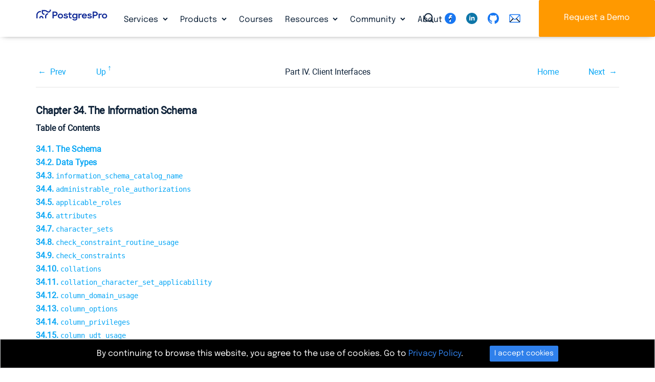

--- FILE ---
content_type: text/html; charset=utf-8
request_url: https://postgrespro.com/docs/postgrespro/9.5/information-schema
body_size: 15894
content:


<!DOCTYPE html>
	

<!--rr -->

<html lang="en">
<head>
    <title>Postgres Pro Standard : Documentation: 9.5: Chapter 34. The Information Schema : Postgres Professional</title>
	
    <meta charset="UTF-8">
    <meta http-equiv="X-UA-Compatible" content="IE=edge">
    <meta name="viewport" content="width=device-width, initial-scale=1">
    <meta name="msapplication-TileColor" content="#2d89ef">
    <meta name="msapplication-TileImage" content="/img/mstile-144x144.png">
    <meta name="theme-color" content="#ffffff">
	<meta name="p:domain_verify" content="26bcf8b79467031bea9a8631dd6f0b11"/>
	<meta name="google-site-verification" content="Vy_P_vr-Jp6rfy_wQpPSplaU1p3wfEPSwtHOQBFZU7Q" />
    <meta name="csrf-token" content="">

	<meta property="og:url"             content="https://postgrespro.com/docs/postgrespro/9.5/information-schema" >
	<meta property="fb:app_id"          content="546521955527856" >
	<meta property="og:type"            content="website" >
	<meta property="og:title"       content="Postgres Pro Standard : Documentation: 9.5: Chapter 34. The Information Schema" >
	<meta property="og:image"       content="https://postgrespro.comimg/logo2.png" >
	
	
	<link rel="alternate" type="application/rss+xml" title="RSS" href="https://postgrespro.com/rss">
<!-- link rel="apple-touch-icon" sizes="57x57" href="/img/apple-touch-icon-57x57.png">
    <link rel="apple-touch-icon" sizes="60x60" href="/img/apple-touch-icon-60x60.png">
    <link rel="apple-touch-icon" sizes="72x72" href="/img/apple-touch-icon-72x72.png">
    <link rel="apple-touch-icon" sizes="76x76" href="/img/apple-touch-icon-76x76.png">
    <link rel="apple-touch-icon" sizes="114x114" href="/img/apple-touch-icon-114x114.png">
    <link rel="apple-touch-icon" sizes="120x120" href="/img/apple-touch-icon-120x120.png">
    <link rel="apple-touch-icon" sizes="144x144" href="/img/apple-touch-icon-144x144.png">
    <link rel="apple-touch-icon" sizes="152x152" href="/img/apple-touch-icon-152x152.png">
    <link rel="apple-touch-icon" sizes="180x180" href="/img/apple-touch-icon-180x180.png">
    <link rel="icon" type="image/png" href="/img/favicon-32x32.png" sizes="32x32">
    <link rel="icon" type="image/png" href="/img/android-chrome-192x192.png" sizes="192x192">
    <link rel="icon" type="image/png" href="/img/favicon-96x96.png" sizes="96x96">
    <link rel="icon" type="image/png" href="/img/favicon-16x16.png" sizes="16x16">
    <link rel="manifest"  href="/img/manifest.json">
    <link rel="mask-icon" href="/img/safari-pinned-tab.svg" color="#5bbad5" -->
    <link rel="shortcut icon" href="/img/favicon.ico">


	<link rel="stylesheet" href="/j/css/all.css?en">
	<script src="/j/js/all.js?en"></script>

	





	

<link rel="canonical"  href="https://postgrespro.com/docs/postgrespro/current/information-schema" >

<link rel="stylesheet" href="/j/css/docs.css">
<style>

.doc-list h3 {
	margin-bottom: 25px;
}

.doc-nav-versions li > a.disabled { 
	pointer-events: none;
	color: #525f62;
	text-decoration: none;
}
.doc-list { list-style: none; color: #343a3d; }
.doc-list ul { margin: 2px 0 2px -26px }
.doc-list li { display: inline; padding-right: 4px; }
.doc-list li.separator { padding-right: 10px; }
.doc-list a.disabled {
	color: #343a3d;
	pointer-events: none;
}
.doc-list a::before {
	position:relative; 
	left: -2px; 
	top: 2px; 
} 

.menu-docs a.disabled {
	pointer-events: none;
}

#dropdown-versions {
	background: var(--clr-secondary-blue);
	padding-left: 1em;
	padding-right: 1em;
}
#dropdown-versions a.disabled {
	color: gray;
}

nav.menu-docs .btn-group {
	vertical-align: inherit;
	
}
</style>

	
	<script type="text/javascript">
		var LANG = 'en';
	</script>
	

</head>
<body>


	
	
		<div id="fb-root"></div>
		<script>(function(d, s, id) {
		  var js, fjs = d.getElementsByTagName(s)[0];
		  if (d.getElementById(id)) return;
		  js = d.createElement(s); js.id = id;
		  js.src = "//connect.facebook.net/en_US/sdk.js#xfbml=1&version=v2.7";
		  fjs.parentNode.insertBefore(js, fjs);
		}(document, 'script', 'facebook-jssdk'));</script>
		
		<script>(function(d, s, id) {
		  var js, fjs = d.getElementsByTagName(s)[0];
		  if (d.getElementById(id)) return;
		  js = d.createElement(s); js.id = id;
		  js.src = "//connect.facebook.net/en_US/sdk.js#xfbml=1&version=v2.5&appId=860619283960577";
		  fjs.parentNode.insertBefore(js, fjs);
		}(document, 'script', 'facebook-jssdk'));
		</script>
		<script src="https://apis.google.com/js/platform.js" async defer>
		  {lang: 'en'}
		</script>
		

	
	

	
	
<header>
	
	
	

	<div class="nav-column-wrapper collapse navbar-collapse" id="navbar-menu-md" >
	<nav class="nav nav-column " >
		
		<div class="menu-block">
				<h5>Services</h5>				
				<ul>
				
					<li><a href="/services/support" class="nav-link 
						">24×7×365 Technical Support</a>
				
					<li><a href="/services/migration" class="nav-link 
						">Migration to PostgreSQL</a>
				
					<li><a href="/services/HA_deployments" class="nav-link 
						">High Availability Deployment</a>
				
					<li><a href="/services/audit" class="nav-link 
						">Database Audit</a>
				
					<li><a href="/services/remote_dba" class="nav-link 
						">Remote DBA for PostgreSQL</a>
				
				</ul>
		</div>
		
		<div class="menu-block">
				<h5>Products</h5>				
				<ul>
				
					<li><a href="/products/postgrespro/enterprise" class="nav-link 
						">Postgres Pro Enterprise</a>
				
					<li><a href="/products/postgrespro/standard" class="nav-link 
						">Postgres Pro Standard</a>
				
					<li><a href="/products/postgrespro/clouds" class="nav-link 
						">Cloud Solutions</a>
				
					<li><a href="/products/extensions" class="nav-link 
						">Postgres Extensions</a>
				
				</ul>
		</div>
		
		<div class="menu-block">
				<h5>Courses</h5>				
				<ul>
				
				</ul>
		</div>
		
		<div class="menu-block">
				<h5>Resources</h5>				
				<ul>
				
					<li><a href="/blog" class="nav-link 
						">Blog</a>
				
					<li><a href="/docs" class="nav-link 
						">Documentation</a>
				
					<li><a href="/webinars" class="nav-link 
						">Webinars</a>
				
					<li><a href="/videos" class="nav-link 
						">Videos</a>
				
					<li><a href="/presentations" class="nav-link 
						">Presentations</a>
				
				</ul>
		</div>
		
		<div class="menu-block">
				<h5>Community</h5>				
				<ul>
				
					<li><a href="/events" class="nav-link 
						">Events</a>
				
					<li><a href="/community/books" class="nav-link 
						">Books</a>
				
					<li><a href="/community/demodb" class="nav-link 
						">Demo Database</a>
				
					<li><a href="/list" class="nav-link 
						">Mailing List Archives</a>
				
				</ul>
		</div>
		
		<div class="menu-block">
				<h5>About</h5>				
				<ul>
				
					<li><a href="/about/team" class="nav-link 
						">Leadership team</a>
				
					<li><a href="/about/partners" class="nav-link 
						">Partners</a>
				
					<li><a href="/about/customers" class="nav-link 
						">Customers</a>
				
					<li><a href="/about/news" class="nav-link 
						">In the News</a>
				
					<li><a href="/about/pressreleases" class="nav-link 
						">Press Releases</a>
				
					<li><a href="/about/press" class="nav-link 
						">Press Info</a>
				
				</ul>
		</div>
		
	</nav>
	<div class="nav-column-footer">
		<hr>
		<a class="icon-search" id="search-toggler"  data-toggle="modal" data-target="#searching"></a>
		<div class="text-right float-right">
		 
	<div class="sociallinks" >
		<a href="https://www.facebook.com/PostgresProEurope" target="_blank"> 
			<svg class="sociallinks-item" version="1.1" xmlns="http://www.w3.org/2000/svg" xmlns:xlink="http://www.w3.org/1999/xlink" x="0px" y="0px" viewBox="0 0 48 48" enable-background="new 0 0 48 48" xml:space="preserve"><desc>Facebook</desc><path style="fill:#000;" d="M47.761,24c0,13.121-10.638,23.76-23.758,23.76C10.877,47.76,0.239,37.121,0.239,24c0-13.124,10.638-23.76,23.764-23.76C37.123,0.24,47.761,10.876,47.761,24 M20.033,38.85H26.2V24.01h4.163l0.539-5.242H26.2v-3.083c0-1.156,0.769-1.427,1.308-1.427h3.318V9.168L26.258,9.15c-5.072,0-6.225,3.796-6.225,6.224v3.394H17.1v5.242h2.933V38.85z"></path></svg></a>
		<!-- a href="https://twitter.com/PostgresPro" target="_blank"> 
			<svg class="sociallinks-item" version="1.1" xmlns="http://www.w3.org/2000/svg" xmlns:xlink="http://www.w3.org/1999/xlink" x="0px" y="0px" viewBox="0 0 48 48" enable-background="new 0 0 48 48" xml:space="preserve"><desc>Twitter</desc><path style="fill:#ffffff;" d="M47.762,24c0,13.121-10.639,23.76-23.761,23.76S0.24,37.121,0.24,24c0-13.124,10.639-23.76,23.761-23.76 S47.762,10.876,47.762,24 M38.031,12.375c-1.177,0.7-2.481,1.208-3.87,1.481c-1.11-1.186-2.694-1.926-4.455-1.926 c-3.364,0-6.093,2.729-6.093,6.095c0,0.478,0.054,0.941,0.156,1.388c-5.063-0.255-9.554-2.68-12.559-6.367 c-0.524,0.898-0.825,1.947-0.825,3.064c0,2.113,1.076,3.978,2.711,5.07c-0.998-0.031-1.939-0.306-2.761-0.762v0.077 c0,2.951,2.1,5.414,4.889,5.975c-0.512,0.14-1.05,0.215-1.606,0.215c-0.393,0-0.775-0.039-1.146-0.109 c0.777,2.42,3.026,4.182,5.692,4.232c-2.086,1.634-4.712,2.607-7.567,2.607c-0.492,0-0.977-0.027-1.453-0.084 c2.696,1.729,5.899,2.736,9.34,2.736c11.209,0,17.337-9.283,17.337-17.337c0-0.263-0.004-0.527-0.017-0.789 c1.19-0.858,2.224-1.932,3.039-3.152c-1.091,0.485-2.266,0.811-3.498,0.958C36.609,14.994,37.576,13.8,38.031,12.375"></path></svg></a --> 
		<a href="https://www.linkedin.com/company/postgres-professional/" target="_blank"> 
			<img class="sociallinks-item" version="1.1" src="/img/logo/sociallinks/linkedin.svg" /></a>
		<a href="https://github.com/postgrespro" target="_blank"> 
			<svg class="sociallinks-item octicon octicon-mark-github" aria-hidden="true" viewBox="0 0 16 16" version="1.1" width="32" data-view-component="true">
			    <path fill-rule="evenodd" d="M8 0C3.58 0 0 3.58 0 8c0 3.54 2.29 6.53 5.47 7.59.4.07.55-.17.55-.38 0-.19-.01-.82-.01-1.49-2.01.37-2.53-.49-2.69-.94-.09-.23-.48-.94-.82-1.13-.28-.15-.68-.52-.01-.53.63-.01 1.08.58 1.23.82.72 1.21 1.87.87 2.33.66.07-.52.28-.87.51-1.07-1.78-.2-3.64-.89-3.64-3.95 0-.87.31-1.59.82-2.15-.08-.2-.36-1.02.08-2.12 0 0 .67-.21 2.2.82.64-.18 1.32-.27 2-.27.68 0 1.36.09 2 .27 1.53-1.04 2.2-.82 2.2-.82.44 1.1.16 1.92.08 2.12.51.56.82 1.27.82 2.15 0 3.07-1.87 3.75-3.65 3.95.29.25.54.73.54 1.48 0 1.07-.01 1.93-.01 2.2 0 .21.15.46.55.38A8.013 8.013 0 0016 8c0-4.42-3.58-8-8-8z"></path>
			</svg>
		</a>
		<a href="mailto:info@postgrespro.com"> 
			<svg class="sociallinks-item"  xmlns="http://www.w3.org/2000/svg" xmlns:xlink="http://www.w3.org/1999/xlink" version="1.1" width="256" viewBox="0 0 256 256" xml:space="preserve">
			<g transform="translate(128 128) scale(0.72 0.72)" style="">
				<g style="stroke: none; stroke-width: 0; stroke-dasharray: none; stroke-linecap: butt; stroke-linejoin: miter; stroke-miterlimit: 10; fill: none; fill-rule: nonzero; opacity: 1;" transform="translate(-175.05 -175.05000000000004) scale(3.89 3.89)">
				<path d="M 80.89 78.772 H 9.11 c -5.023 0 -9.11 -4.087 -9.11 -9.11 V 20.338 c 0 -5.023 4.087 -9.11 9.11 -9.11 h 71.78 c 5.023 0 9.11 4.087 9.11 9.11 v 49.324 C 90 74.686 85.913 78.772 80.89 78.772 z M 9.11 17.228 c -1.715 0 -3.11 1.396 -3.11 3.11 v 49.324 c 0 1.715 1.395 3.11 3.11 3.11 h 71.78 c 1.715 0 3.11 -1.396 3.11 -3.11 V 20.338 c 0 -1.715 -1.396 -3.11 -3.11 -3.11 H 9.11 z" style="stroke: none; stroke-width: 1; stroke-dasharray: none; stroke-linecap: butt; stroke-linejoin: miter; stroke-miterlimit: 10; fill: rgb(0,0,0); fill-rule: nonzero; opacity: 1;" transform=" matrix(1 0 0 1 0 0) " stroke-linecap="round"/>
				<path d="M 45 55.427 c -5.408 0 -10.599 -2.292 -14.242 -6.288 L 2.493 18.125 l 4.435 -4.042 l 28.265 31.013 c 2.545 2.792 6.028 4.331 9.807 4.331 c 3.779 0 7.262 -1.538 9.808 -4.331 l 28.266 -31.013 l 4.434 4.042 L 59.241 49.138 C 55.599 53.135 50.408 55.427 45 55.427 z" style="stroke: none; stroke-width: 1; stroke-dasharray: none; stroke-linecap: butt; stroke-linejoin: miter; stroke-miterlimit: 10; fill: rgb(0,0,0); fill-rule: nonzero; opacity: 1;" transform=" matrix(1 0 0 1 0 0) " stroke-linecap="round"/>
				<rect x="-0.96" y="57.16" rx="0" ry="0" width="38.98" height="6" style="stroke: none; stroke-width: 1; stroke-dasharray: none; stroke-linecap: butt; stroke-linejoin: miter; stroke-miterlimit: 10; fill: rgb(0,0,0); fill-rule: nonzero; opacity: 1;" transform=" matrix(0.7053 -0.7089 0.7089 0.7053 -37.1881 30.8639) "/>
				<rect x="68.47" y="40.67" rx="0" ry="0" width="6" height="38.98" style="stroke: none; stroke-width: 1; stroke-dasharray: none; stroke-linecap: butt; stroke-linejoin: miter; stroke-miterlimit: 10; fill: rgb(0,0,0); fill-rule: nonzero; opacity: 1;" transform=" matrix(0.709 -0.7053 0.7053 0.709 -21.628 67.9146) "/>
			</g>
			</g>
			</svg>
		</a>
	</div>

	</div>
	</div>
	</div>
	

	

	<div style="width: 100%" class="navbar-background">
	<div class="container-fluid">
		<div class="navbar navbar-expand-lg container py-0">
			<a class="navbar-brand" href="/">
				<img src="/img/PostgresPro_logo.svg" alt="Postgres Pro" title="Postgres Pro" width=140 class="img_logo">
			</a>
	
			<nav class="collapse navbar-collapse navbarNavDropdown" id="navbarNavDropdown" >			
				<ul class="nav navbar-nav">
					
						<li class="nav-item dropdown ">
							<a class="nav-link icon-down-open " 
								href="/services" id="" data-toggle="" aria-haspopup="false" aria-expanded="true" >Services
							</a>				
							
								<div class="dropdown-menu" aria-labelledby="navbarDropdownMenuLink">
								
									<a href="/services/support" class="dropdown-item
										">24×7×365 Technical Support</a>
								
									<a href="/services/migration" class="dropdown-item
										">Migration to PostgreSQL</a>
								
									<a href="/services/HA_deployments" class="dropdown-item
										">High Availability Deployment</a>
								
									<a href="/services/audit" class="dropdown-item
										">Database Audit</a>
								
									<a href="/services/remote_dba" class="dropdown-item
										">Remote DBA for PostgreSQL</a>
								
								</div>
							
						</li>
					
						<li class="nav-item dropdown ">
							<a class="nav-link icon-down-open " 
								href="/products" id="" data-toggle="" aria-haspopup="false" aria-expanded="true" >Products
							</a>				
							
								<div class="dropdown-menu" aria-labelledby="navbarDropdownMenuLink">
								
									<a href="/products/postgrespro/enterprise" class="dropdown-item
										">Postgres Pro Enterprise</a>
								
									<a href="/products/postgrespro/standard" class="dropdown-item
										">Postgres Pro Standard</a>
								
									<a href="/products/postgrespro/clouds" class="dropdown-item
										">Cloud Solutions</a>
								
									<a href="/products/extensions" class="dropdown-item
										">Postgres Extensions</a>
								
								</div>
							
						</li>
					
						<li class="nav-item  ">
							<a class="nav-link  " 
								href="/community/courses" id="" data-toggle="" aria-haspopup="false" aria-expanded="true" >Courses
							</a>				
							
						</li>
					
						<li class="nav-item dropdown ">
							<a class="nav-link icon-down-open " 
								href="/resources" id="" data-toggle="" aria-haspopup="false" aria-expanded="true" >Resources
							</a>				
							
								<div class="dropdown-menu" aria-labelledby="navbarDropdownMenuLink">
								
									<a href="/blog" class="dropdown-item
										">Blog</a>
								
									<a href="/docs" class="dropdown-item
										">Documentation</a>
								
									<a href="/webinars" class="dropdown-item
										">Webinars</a>
								
									<a href="/videos" class="dropdown-item
										">Videos</a>
								
									<a href="/presentations" class="dropdown-item
										">Presentations</a>
								
								</div>
							
						</li>
					
						<li class="nav-item dropdown ">
							<a class="nav-link icon-down-open " 
								href="/community" id="" data-toggle="" aria-haspopup="false" aria-expanded="true" >Community
							</a>				
							
								<div class="dropdown-menu" aria-labelledby="navbarDropdownMenuLink">
								
									<a href="/events" class="dropdown-item
										">Events</a>
								
									<a href="/community/books" class="dropdown-item
										">Books</a>
								
									<a href="/community/demodb" class="dropdown-item
										">Demo Database</a>
								
									<a href="/list" class="dropdown-item
										">Mailing List Archives</a>
								
								</div>
							
						</li>
					
						<li class="nav-item dropdown ">
							<a class="nav-link icon-down-open " 
								href="/about" id="" data-toggle="" aria-haspopup="false" aria-expanded="true" >About
							</a>				
							
								<div class="dropdown-menu" aria-labelledby="navbarDropdownMenuLink">
								
									<a href="/about/team" class="dropdown-item
										">Leadership team</a>
								
									<a href="/about/partners" class="dropdown-item
										">Partners</a>
								
									<a href="/about/customers" class="dropdown-item
										">Customers</a>
								
									<a href="/about/news" class="dropdown-item
										">In the News</a>
								
									<a href="/about/pressreleases" class="dropdown-item
										">Press Releases</a>
								
									<a href="/about/press" class="dropdown-item
										">Press Info</a>
								
								</div>
							
						</li>
					
				</ul>
			</nav>
		</div>
	</div>
	</div>

	

	


	<div style="position: fixed;top: 0;right: 0;z-index: 11; height: 72px;">
		<div class=" d-none d-lg-inline">
			<a class="icon-search d-none d-lg-inline" id="search-toggler"  data-toggle="modal" data-target="#searching" ></a>
			<div class="d-none d-xl-inline">
			 
	<div class="sociallinks" >
		<a href="https://www.facebook.com/PostgresProEurope" target="_blank"> 
			<svg class="sociallinks-item" version="1.1" xmlns="http://www.w3.org/2000/svg" xmlns:xlink="http://www.w3.org/1999/xlink" x="0px" y="0px" viewBox="0 0 48 48" enable-background="new 0 0 48 48" xml:space="preserve"><desc>Facebook</desc><path style="fill:#000;" d="M47.761,24c0,13.121-10.638,23.76-23.758,23.76C10.877,47.76,0.239,37.121,0.239,24c0-13.124,10.638-23.76,23.764-23.76C37.123,0.24,47.761,10.876,47.761,24 M20.033,38.85H26.2V24.01h4.163l0.539-5.242H26.2v-3.083c0-1.156,0.769-1.427,1.308-1.427h3.318V9.168L26.258,9.15c-5.072,0-6.225,3.796-6.225,6.224v3.394H17.1v5.242h2.933V38.85z"></path></svg></a>
		<!-- a href="https://twitter.com/PostgresPro" target="_blank"> 
			<svg class="sociallinks-item" version="1.1" xmlns="http://www.w3.org/2000/svg" xmlns:xlink="http://www.w3.org/1999/xlink" x="0px" y="0px" viewBox="0 0 48 48" enable-background="new 0 0 48 48" xml:space="preserve"><desc>Twitter</desc><path style="fill:#ffffff;" d="M47.762,24c0,13.121-10.639,23.76-23.761,23.76S0.24,37.121,0.24,24c0-13.124,10.639-23.76,23.761-23.76 S47.762,10.876,47.762,24 M38.031,12.375c-1.177,0.7-2.481,1.208-3.87,1.481c-1.11-1.186-2.694-1.926-4.455-1.926 c-3.364,0-6.093,2.729-6.093,6.095c0,0.478,0.054,0.941,0.156,1.388c-5.063-0.255-9.554-2.68-12.559-6.367 c-0.524,0.898-0.825,1.947-0.825,3.064c0,2.113,1.076,3.978,2.711,5.07c-0.998-0.031-1.939-0.306-2.761-0.762v0.077 c0,2.951,2.1,5.414,4.889,5.975c-0.512,0.14-1.05,0.215-1.606,0.215c-0.393,0-0.775-0.039-1.146-0.109 c0.777,2.42,3.026,4.182,5.692,4.232c-2.086,1.634-4.712,2.607-7.567,2.607c-0.492,0-0.977-0.027-1.453-0.084 c2.696,1.729,5.899,2.736,9.34,2.736c11.209,0,17.337-9.283,17.337-17.337c0-0.263-0.004-0.527-0.017-0.789 c1.19-0.858,2.224-1.932,3.039-3.152c-1.091,0.485-2.266,0.811-3.498,0.958C36.609,14.994,37.576,13.8,38.031,12.375"></path></svg></a --> 
		<a href="https://www.linkedin.com/company/postgres-professional/" target="_blank"> 
			<img class="sociallinks-item" version="1.1" src="/img/logo/sociallinks/linkedin.svg" /></a>
		<a href="https://github.com/postgrespro" target="_blank"> 
			<svg class="sociallinks-item octicon octicon-mark-github" aria-hidden="true" viewBox="0 0 16 16" version="1.1" width="32" data-view-component="true">
			    <path fill-rule="evenodd" d="M8 0C3.58 0 0 3.58 0 8c0 3.54 2.29 6.53 5.47 7.59.4.07.55-.17.55-.38 0-.19-.01-.82-.01-1.49-2.01.37-2.53-.49-2.69-.94-.09-.23-.48-.94-.82-1.13-.28-.15-.68-.52-.01-.53.63-.01 1.08.58 1.23.82.72 1.21 1.87.87 2.33.66.07-.52.28-.87.51-1.07-1.78-.2-3.64-.89-3.64-3.95 0-.87.31-1.59.82-2.15-.08-.2-.36-1.02.08-2.12 0 0 .67-.21 2.2.82.64-.18 1.32-.27 2-.27.68 0 1.36.09 2 .27 1.53-1.04 2.2-.82 2.2-.82.44 1.1.16 1.92.08 2.12.51.56.82 1.27.82 2.15 0 3.07-1.87 3.75-3.65 3.95.29.25.54.73.54 1.48 0 1.07-.01 1.93-.01 2.2 0 .21.15.46.55.38A8.013 8.013 0 0016 8c0-4.42-3.58-8-8-8z"></path>
			</svg>
		</a>
		<a href="mailto:info@postgrespro.com"> 
			<svg class="sociallinks-item"  xmlns="http://www.w3.org/2000/svg" xmlns:xlink="http://www.w3.org/1999/xlink" version="1.1" width="256" viewBox="0 0 256 256" xml:space="preserve">
			<g transform="translate(128 128) scale(0.72 0.72)" style="">
				<g style="stroke: none; stroke-width: 0; stroke-dasharray: none; stroke-linecap: butt; stroke-linejoin: miter; stroke-miterlimit: 10; fill: none; fill-rule: nonzero; opacity: 1;" transform="translate(-175.05 -175.05000000000004) scale(3.89 3.89)">
				<path d="M 80.89 78.772 H 9.11 c -5.023 0 -9.11 -4.087 -9.11 -9.11 V 20.338 c 0 -5.023 4.087 -9.11 9.11 -9.11 h 71.78 c 5.023 0 9.11 4.087 9.11 9.11 v 49.324 C 90 74.686 85.913 78.772 80.89 78.772 z M 9.11 17.228 c -1.715 0 -3.11 1.396 -3.11 3.11 v 49.324 c 0 1.715 1.395 3.11 3.11 3.11 h 71.78 c 1.715 0 3.11 -1.396 3.11 -3.11 V 20.338 c 0 -1.715 -1.396 -3.11 -3.11 -3.11 H 9.11 z" style="stroke: none; stroke-width: 1; stroke-dasharray: none; stroke-linecap: butt; stroke-linejoin: miter; stroke-miterlimit: 10; fill: rgb(0,0,0); fill-rule: nonzero; opacity: 1;" transform=" matrix(1 0 0 1 0 0) " stroke-linecap="round"/>
				<path d="M 45 55.427 c -5.408 0 -10.599 -2.292 -14.242 -6.288 L 2.493 18.125 l 4.435 -4.042 l 28.265 31.013 c 2.545 2.792 6.028 4.331 9.807 4.331 c 3.779 0 7.262 -1.538 9.808 -4.331 l 28.266 -31.013 l 4.434 4.042 L 59.241 49.138 C 55.599 53.135 50.408 55.427 45 55.427 z" style="stroke: none; stroke-width: 1; stroke-dasharray: none; stroke-linecap: butt; stroke-linejoin: miter; stroke-miterlimit: 10; fill: rgb(0,0,0); fill-rule: nonzero; opacity: 1;" transform=" matrix(1 0 0 1 0 0) " stroke-linecap="round"/>
				<rect x="-0.96" y="57.16" rx="0" ry="0" width="38.98" height="6" style="stroke: none; stroke-width: 1; stroke-dasharray: none; stroke-linecap: butt; stroke-linejoin: miter; stroke-miterlimit: 10; fill: rgb(0,0,0); fill-rule: nonzero; opacity: 1;" transform=" matrix(0.7053 -0.7089 0.7089 0.7053 -37.1881 30.8639) "/>
				<rect x="68.47" y="40.67" rx="0" ry="0" width="6" height="38.98" style="stroke: none; stroke-width: 1; stroke-dasharray: none; stroke-linecap: butt; stroke-linejoin: miter; stroke-miterlimit: 10; fill: rgb(0,0,0); fill-rule: nonzero; opacity: 1;" transform=" matrix(0.709 -0.7053 0.7053 0.709 -21.628 67.9146) "/>
			</g>
			</g>
			</svg>
		</a>
	</div>

			</div>
			<a class="btn btn-secondary d-none d-lg-inline" id="btn-download" href="/#order" title="Request a Demo">Request a Demo</a>
		</div>
		<div class=" d-lg-none navbar-light" style="display: flex;align-items: center;height: 100%;">
			<button class="navbar-toggler btn-humburger" type="button" data-toggle="collapse" data-target="#navbar-menu-md"
			    aria-controls="navbar-menu-md" aria-expanded="false" aria-label="Toggle navigation"><span class="navbar-toggler-icon"></span></button>
		</div>
	</div>
</header>

	    
    <main name="main">
    <div class="main" name="main">
		

<script>
$(function() {
	if ("" != "")
		toggleLang('', 'postgrespro', '9.5', 'information-schema');
})
</script>

<section class="container-fluid">
<div class="container wide">
<div class="docs " id="docContent-wrapper-ppg">
    <div class="" id="divDocRu">
    	
			<div><div class="navheader" xmlns="http://www.w3.org/TR/xhtml1/transitional"><table summary="Navigation header" width="100%"><tr><th align="center" colspan="5">Chapter 34. The Information Schema</th></tr><tr><td align="left" width="10%"><a accesskey="p" href="/docs/postgrespro/9.5/ecpg-develop.html" title="33.16. Internals">Prev</a> </td><td align="left" width="10%"><a accesskey="u" href="/docs/postgrespro/9.5/client-interfaces.html" title="Part IV. Client Interfaces">Up</a></td><th align="center" width="60%">Part IV. Client Interfaces</th><td align="right" width="10%"><a accesskey="h" href="/docs/postgrespro/9.5/index.html" title="Postgres Pro 9.5.20.1 Documentation">Home</a></td><td align="right" width="10%"> <a accesskey="n" href="/docs/postgrespro/9.5/infoschema-schema.html" title="34.1. The Schema">Next</a></td></tr></table><hr /></div><div class="chapter" id="information-schema"><div class="titlepage"><div><div><h2 class="title">Chapter 34. The Information Schema</h2></div></div></div><div class="toc"><p><strong>Table of Contents</strong><dl class="toc"><dt><span class="sect1"><a href="/docs/postgrespro/9.5/infoschema-schema.html">34.1. The Schema</a></span><dt><span class="sect1"><a href="/docs/postgrespro/9.5/infoschema-datatypes.html">34.2. Data Types</a></span><dt><span class="sect1"><a href="/docs/postgrespro/9.5/infoschema-information-schema-catalog-name.html">34.3. <code class="literal">information_schema_catalog_name</code></a></span><dt><span class="sect1"><a href="/docs/postgrespro/9.5/infoschema-administrable-role-authorizations.html">34.4. <code class="literal">administrable_role_authorizations</code></a></span><dt><span class="sect1"><a href="/docs/postgrespro/9.5/infoschema-applicable-roles.html">34.5. <code class="literal">applicable_roles</code></a></span><dt><span class="sect1"><a href="/docs/postgrespro/9.5/infoschema-attributes.html">34.6. <code class="literal">attributes</code></a></span><dt><span class="sect1"><a href="/docs/postgrespro/9.5/infoschema-character-sets.html">34.7. <code class="literal">character_sets</code></a></span><dt><span class="sect1"><a href="/docs/postgrespro/9.5/infoschema-check-constraint-routine-usage.html">34.8. <code class="literal">check_constraint_routine_usage</code></a></span><dt><span class="sect1"><a href="/docs/postgrespro/9.5/infoschema-check-constraints.html">34.9. <code class="literal">check_constraints</code></a></span><dt><span class="sect1"><a href="/docs/postgrespro/9.5/infoschema-collations.html">34.10. <code class="literal">collations</code></a></span><dt><span class="sect1"><a href="/docs/postgrespro/9.5/infoschema-collation-character-set-applicab.html">34.11. <code class="literal">collation_character_set_applicability</code></a></span><dt><span class="sect1"><a href="/docs/postgrespro/9.5/infoschema-column-domain-usage.html">34.12. <code class="literal">column_domain_usage</code></a></span><dt><span class="sect1"><a href="/docs/postgrespro/9.5/infoschema-column-options.html">34.13. <code class="literal">column_options</code></a></span><dt><span class="sect1"><a href="/docs/postgrespro/9.5/infoschema-column-privileges.html">34.14. <code class="literal">column_privileges</code></a></span><dt><span class="sect1"><a href="/docs/postgrespro/9.5/infoschema-column-udt-usage.html">34.15. <code class="literal">column_udt_usage</code></a></span><dt><span class="sect1"><a href="/docs/postgrespro/9.5/infoschema-columns.html">34.16. <code class="literal">columns</code></a></span><dt><span class="sect1"><a href="/docs/postgrespro/9.5/infoschema-constraint-column-usage.html">34.17. <code class="literal">constraint_column_usage</code></a></span><dt><span class="sect1"><a href="/docs/postgrespro/9.5/infoschema-constraint-table-usage.html">34.18. <code class="literal">constraint_table_usage</code></a></span><dt><span class="sect1"><a href="/docs/postgrespro/9.5/infoschema-data-type-privileges.html">34.19. <code class="literal">data_type_privileges</code></a></span><dt><span class="sect1"><a href="/docs/postgrespro/9.5/infoschema-domain-constraints.html">34.20. <code class="literal">domain_constraints</code></a></span><dt><span class="sect1"><a href="/docs/postgrespro/9.5/infoschema-domain-udt-usage.html">34.21. <code class="literal">domain_udt_usage</code></a></span><dt><span class="sect1"><a href="/docs/postgrespro/9.5/infoschema-domains.html">34.22. <code class="literal">domains</code></a></span><dt><span class="sect1"><a href="/docs/postgrespro/9.5/infoschema-element-types.html">34.23. <code class="literal">element_types</code></a></span><dt><span class="sect1"><a href="/docs/postgrespro/9.5/infoschema-enabled-roles.html">34.24. <code class="literal">enabled_roles</code></a></span><dt><span class="sect1"><a href="/docs/postgrespro/9.5/infoschema-foreign-data-wrapper-options.html">34.25. <code class="literal">foreign_data_wrapper_options</code></a></span><dt><span class="sect1"><a href="/docs/postgrespro/9.5/infoschema-foreign-data-wrappers.html">34.26. <code class="literal">foreign_data_wrappers</code></a></span><dt><span class="sect1"><a href="/docs/postgrespro/9.5/infoschema-foreign-server-options.html">34.27. <code class="literal">foreign_server_options</code></a></span><dt><span class="sect1"><a href="/docs/postgrespro/9.5/infoschema-foreign-servers.html">34.28. <code class="literal">foreign_servers</code></a></span><dt><span class="sect1"><a href="/docs/postgrespro/9.5/infoschema-foreign-table-options.html">34.29. <code class="literal">foreign_table_options</code></a></span><dt><span class="sect1"><a href="/docs/postgrespro/9.5/infoschema-foreign-tables.html">34.30. <code class="literal">foreign_tables</code></a></span><dt><span class="sect1"><a href="/docs/postgrespro/9.5/infoschema-key-column-usage.html">34.31. <code class="literal">key_column_usage</code></a></span><dt><span class="sect1"><a href="/docs/postgrespro/9.5/infoschema-parameters.html">34.32. <code class="literal">parameters</code></a></span><dt><span class="sect1"><a href="/docs/postgrespro/9.5/infoschema-referential-constraints.html">34.33. <code class="literal">referential_constraints</code></a></span><dt><span class="sect1"><a href="/docs/postgrespro/9.5/infoschema-role-column-grants.html">34.34. <code class="literal">role_column_grants</code></a></span><dt><span class="sect1"><a href="/docs/postgrespro/9.5/infoschema-role-routine-grants.html">34.35. <code class="literal">role_routine_grants</code></a></span><dt><span class="sect1"><a href="/docs/postgrespro/9.5/infoschema-role-table-grants.html">34.36. <code class="literal">role_table_grants</code></a></span><dt><span class="sect1"><a href="/docs/postgrespro/9.5/infoschema-role-udt-grants.html">34.37. <code class="literal">role_udt_grants</code></a></span><dt><span class="sect1"><a href="/docs/postgrespro/9.5/infoschema-role-usage-grants.html">34.38. <code class="literal">role_usage_grants</code></a></span><dt><span class="sect1"><a href="/docs/postgrespro/9.5/infoschema-routine-privileges.html">34.39. <code class="literal">routine_privileges</code></a></span><dt><span class="sect1"><a href="/docs/postgrespro/9.5/infoschema-routines.html">34.40. <code class="literal">routines</code></a></span><dt><span class="sect1"><a href="/docs/postgrespro/9.5/infoschema-schemata.html">34.41. <code class="literal">schemata</code></a></span><dt><span class="sect1"><a href="/docs/postgrespro/9.5/infoschema-sequences.html">34.42. <code class="literal">sequences</code></a></span><dt><span class="sect1"><a href="/docs/postgrespro/9.5/infoschema-sql-features.html">34.43. <code class="literal">sql_features</code></a></span><dt><span class="sect1"><a href="/docs/postgrespro/9.5/infoschema-sql-implementation-info.html">34.44. <code class="literal">sql_implementation_info</code></a></span><dt><span class="sect1"><a href="/docs/postgrespro/9.5/infoschema-sql-languages.html">34.45. <code class="literal">sql_languages</code></a></span><dt><span class="sect1"><a href="/docs/postgrespro/9.5/infoschema-sql-packages.html">34.46. <code class="literal">sql_packages</code></a></span><dt><span class="sect1"><a href="/docs/postgrespro/9.5/infoschema-sql-parts.html">34.47. <code class="literal">sql_parts</code></a></span><dt><span class="sect1"><a href="/docs/postgrespro/9.5/infoschema-sql-sizing.html">34.48. <code class="literal">sql_sizing</code></a></span><dt><span class="sect1"><a href="/docs/postgrespro/9.5/infoschema-sql-sizing-profiles.html">34.49. <code class="literal">sql_sizing_profiles</code></a></span><dt><span class="sect1"><a href="/docs/postgrespro/9.5/infoschema-table-constraints.html">34.50. <code class="literal">table_constraints</code></a></span><dt><span class="sect1"><a href="/docs/postgrespro/9.5/infoschema-table-privileges.html">34.51. <code class="literal">table_privileges</code></a></span><dt><span class="sect1"><a href="/docs/postgrespro/9.5/infoschema-tables.html">34.52. <code class="literal">tables</code></a></span><dt><span class="sect1"><a href="/docs/postgrespro/9.5/infoschema-transforms.html">34.53. <code class="literal">transforms</code></a></span><dt><span class="sect1"><a href="/docs/postgrespro/9.5/infoschema-triggered-update-columns.html">34.54. <code class="literal">triggered_update_columns</code></a></span><dt><span class="sect1"><a href="/docs/postgrespro/9.5/infoschema-triggers.html">34.55. <code class="literal">triggers</code></a></span><dt><span class="sect1"><a href="/docs/postgrespro/9.5/infoschema-udt-privileges.html">34.56. <code class="literal">udt_privileges</code></a></span><dt><span class="sect1"><a href="/docs/postgrespro/9.5/infoschema-usage-privileges.html">34.57. <code class="literal">usage_privileges</code></a></span><dt><span class="sect1"><a href="/docs/postgrespro/9.5/infoschema-user-defined-types.html">34.58. <code class="literal">user_defined_types</code></a></span><dt><span class="sect1"><a href="/docs/postgrespro/9.5/infoschema-user-mapping-options.html">34.59. <code class="literal">user_mapping_options</code></a></span><dt><span class="sect1"><a href="/docs/postgrespro/9.5/infoschema-user-mappings.html">34.60. <code class="literal">user_mappings</code></a></span><dt><span class="sect1"><a href="/docs/postgrespro/9.5/infoschema-view-column-usage.html">34.61. <code class="literal">view_column_usage</code></a></span><dt><span class="sect1"><a href="/docs/postgrespro/9.5/infoschema-view-routine-usage.html">34.62. <code class="literal">view_routine_usage</code></a></span><dt><span class="sect1"><a href="/docs/postgrespro/9.5/infoschema-view-table-usage.html">34.63. <code class="literal">view_table_usage</code></a></span><dt><span class="sect1"><a href="/docs/postgrespro/9.5/infoschema-views.html">34.64. <code class="literal">views</code></a></span></dl></div><a class="indexterm" id="idp51956"></a><p> The information schema consists of a set of views that contain information about the objects defined in the current database. The information schema is defined in the SQL standard and can therefore be expected to be portable and remain stable — unlike the system catalogs, which are specific to <span class="productname">Postgres Pro</span> and are modeled after implementation concerns. The information schema views do not, however, contain information about <span class="productname">Postgres Pro</span>-specific features; to inquire about those you need to query the system catalogs or other <span class="productname">Postgres Pro</span>-specific views. <div class="note"><h3 class="title">Note</h3><p> When querying the database for constraint information, it is possible for a standard-compliant query that expects to return one row to return several. This is because the SQL standard requires constraint names to be unique within a schema, but <span class="productname">Postgres Pro</span> does not enforce this restriction. <span class="productname">Postgres Pro</span> automatically-generated constraint names avoid duplicates in the same schema, but users can specify such duplicate names. <p> This problem can appear when querying information schema views such as <code class="literal">check_constraint_routine_usage</code>, <code class="literal">check_constraints</code>, <code class="literal">domain_constraints</code>, and <code class="literal">referential_constraints</code>. Some other views have similar issues but contain the table name to help distinguish duplicate rows, e.g., <code class="literal">constraint_column_usage</code>, <code class="literal">constraint_table_usage</code>, <code class="literal">table_constraints</code>. </div></div><div class="navfooter"><hr /><table summary="Navigation footer" width="100%"><tr><td align="left" width="40%"><a accesskey="p" href="/docs/postgrespro/9.5/ecpg-develop.html">Prev</a> </td><td align="center" width="20%"><a accesskey="u" href="/docs/postgrespro/9.5/client-interfaces.html">Up</a></td><td align="right" width="40%"> <a accesskey="n" href="/docs/postgrespro/9.5/infoschema-schema.html">Next</a></td></tr><tr><td align="left" valign="top" width="40%">33.16. Internals </td><td align="center" width="20%"><a accesskey="h" href="/docs/postgrespro/9.5/index.html">Home</a></td><td align="right" valign="top" width="40%"> 34.1. The Schema</td></tr></table></div></div>
		
    </div>
    <div class="col-md-12 d-none" id="divDocEn"></div>
</div>
</div>
</section>



	<sectio class="container-fluid">
	<div class="container py-0">
		
			<a href="https://repo.postgrespro.ru/doc/std/9.5.20.1/en/postgres.epub" class="epub down-after pr-5" title="epub" style="text-transform: uppercase;">epub</a>
		
			<a href="https://repo.postgrespro.ru/doc/std/9.5.20.1/en/postgres-A4-fop.pdf" class="pdf down-after pr-5" title="pdf" style="text-transform: uppercase;">pdf</a>
		
	</div>
	</section>



<nav class="container-fluid">
<div class="container ">
	<div class="block block-secondary">
		<h4>This page in other versions:</h4>
		<div class="btn-group" role="group" aria-label="Versions">
			
			
			  <div class="btn-group" role="group">
			    <button id="btnGroupDrop0" type="button" class="btn btn-outline-primary dropdown-toggle " data-toggle="dropdown" aria-haspopup="true" aria-expanded="false">
			      Postgres Pro Enterprise 
			    </button>
			    <div class="dropdown-menu" id="dropdown-versions" aria-labelledby="btnGroupDrop0" style=" white-space: nowrap;">
			    	
						<a href="/docs/enterprise/17/information-schema" >
							Postgres Pro Enterprise 17<br>										
						</a>	    	
			    	
						<a href="/docs/enterprise/16/information-schema" >
							Postgres Pro Enterprise 16<br>										
						</a>	    	
			    	
						<a href="/docs/enterprise/15/information-schema" >
							Postgres Pro Enterprise 15<br>										
						</a>	    	
			    	
						<a href="/docs/enterprise/14/information-schema" >
							Postgres Pro Enterprise 14<br>										
						</a>	    	
			    	
						<a href="/docs/enterprise/13/information-schema" >
							Postgres Pro Enterprise 13<br>										
						</a>	    	
			    	
						<a href="/docs/enterprise/12/information-schema" >
							Postgres Pro Enterprise 12<br>										
						</a>	    	
			    	
						<a href="/docs/enterprise/11/information-schema" >
							Postgres Pro Enterprise 11<br>										
						</a>	    	
			    	
						<a href="/docs/enterprise/10/information-schema" >
							Postgres Pro Enterprise 10<br>										
						</a>	    	
			    	
						<a href="/docs/enterprise/9.6/information-schema" >
							Postgres Pro Enterprise 9.6<br>										
						</a>	    	
			    	
			    </div>
			  </div>
			
			
			
			  <div class="btn-group" role="group">
			    <button id="btnGroupDrop1" type="button" class="btn btn-outline-primary dropdown-toggle active" data-toggle="dropdown" aria-haspopup="true" aria-expanded="false">
			      Postgres Pro Standard 9.5
			    </button>
			    <div class="dropdown-menu" id="dropdown-versions" aria-labelledby="btnGroupDrop1" style=" white-space: nowrap;">
			    	
						<a href="/docs/postgrespro/17/information-schema" >
							Postgres Pro Standard 17<br>										
						</a>	    	
			    	
						<a href="/docs/postgrespro/18/information-schema" >
							Postgres Pro Standard 18<br>										
						</a>	    	
			    	
						<a href="/docs/postgrespro/16/information-schema" >
							Postgres Pro Standard 16<br>										
						</a>	    	
			    	
						<a href="/docs/postgrespro/15/information-schema" >
							Postgres Pro Standard 15<br>										
						</a>	    	
			    	
						<a href="/docs/postgrespro/14/information-schema" >
							Postgres Pro Standard 14<br>										
						</a>	    	
			    	
						<a href="/docs/postgrespro/13/information-schema" >
							Postgres Pro Standard 13<br>										
						</a>	    	
			    	
						<a href="/docs/postgrespro/12/information-schema" >
							Postgres Pro Standard 12<br>										
						</a>	    	
			    	
						<a href="/docs/postgrespro/11/information-schema" >
							Postgres Pro Standard 11<br>										
						</a>	    	
			    	
						<a href="/docs/postgrespro/10/information-schema" >
							Postgres Pro Standard 10<br>										
						</a>	    	
			    	
						<a href="/docs/postgrespro/9.6/information-schema" >
							Postgres Pro Standard 9.6<br>										
						</a>	    	
			    	
						<a href="/docs/postgrespro/9.5/information-schema" class='disabled'>
							Postgres Pro Standard 9.5<br>										
						</a>	    	
			    	
			    </div>
			  </div>
			
			
			
			  <div class="btn-group" role="group">
			    <button id="btnGroupDrop2" type="button" class="btn btn-outline-primary dropdown-toggle " data-toggle="dropdown" aria-haspopup="true" aria-expanded="false">
			      PostgreSQL 
			    </button>
			    <div class="dropdown-menu" id="dropdown-versions" aria-labelledby="btnGroupDrop2" style=" white-space: nowrap;">
			    	
						<a href="/docs/postgresql/18/information-schema" >
							PostgreSQL 18<br>										
						</a>	    	
			    	
						<a href="/docs/postgresql/17/information-schema" >
							PostgreSQL 17<br>										
						</a>	    	
			    	
						<a href="/docs/postgresql/16/information-schema" >
							PostgreSQL 16<br>										
						</a>	    	
			    	
						<a href="/docs/postgresql/15/information-schema" >
							PostgreSQL 15<br>										
						</a>	    	
			    	
						<a href="/docs/postgresql/14/information-schema" >
							PostgreSQL 14<br>										
						</a>	    	
			    	
						<a href="/docs/postgresql/13/information-schema" >
							PostgreSQL 13<br>										
						</a>	    	
			    	
						<a href="/docs/postgresql/12/information-schema" >
							PostgreSQL 12<br>										
						</a>	    	
			    	
						<a href="/docs/postgresql/11/information-schema" >
							PostgreSQL 11<br>										
						</a>	    	
			    	
						<a href="/docs/postgresql/10/information-schema" >
							PostgreSQL 10<br>										
						</a>	    	
			    	
						<a href="/docs/postgresql/9.6/information-schema" >
							PostgreSQL 9.6<br>										
						</a>	    	
			    	
						<a href="/docs/postgresql/9.5/information-schema" >
							PostgreSQL 9.5<br>										
						</a>	    	
			    	
						<a href="/docs/postgresql/9.4/information-schema" >
							PostgreSQL 9.4<br>										
						</a>	    	
			    	
			    </div>
			  </div>
			
			
		</div>
	</div>
</div>	
</nav>



				


	</div>
    </main>

	
<div class="modal fade" id="feedback" tabindex="-1" role="dialog" aria-hidden="true">
  <div class="modal-dialog" role="document">
    <div class="modal-content">
      <div class="modal-header">
        <h5 class="modal-title" >Есть&nbsp;вопросы? Напишите&nbsp;нам!</h5>
      </div>
      <div class="modal-body">
			<input type="text" id="feedback-email" name="email" placeholder='E-mail'
				required        msg-empty="Enter your e-mail"
				min-length="3"  msg-short="Too short e-mail"
				max-length="60" msg-long="Too long e-mail"
				regexp="\w+([\-+.']\w+)*@\w+([\-.]\w+)*\.\w+([\-.]\w+)*" 
				                msg-regexp="Incorrect email address"
			><div class="input-error"></div>
			
			<input type="text" id="feedback-name" name="name" placeholder="Имя" 
				required        msg-empty="Enter your name"
				min-length="3"  msg-short="Too short name"
				max-length="60" msg-long ="Too long name"
			><div class="input-error"></div>
			 
			<textarea id="feedback-message" name="message"  placeholder="Ваше сообщение" 
                required          msg-empty="Enter the message"
				max-length="6000" msg-long="Too long message"
				min-length="10"   msg-short="Too short message"
			></textarea>
			<div class="input-error"></div> 
      </div>
      <div class="modal-footer">
        <button type="button" class="btn btn-primary" style="width: 100%;" onClick="sendFeedback('feedback', 'message', '', '', 'production')">Send</button>
      </div>
        <p class="text-center" style="font-size: 14px;font-weight: 300;"><span class="dotted" onClick="loadAgreement();">Соглашаюсь с условиями обработки персональных данных</span></p>
    </div>
  </div>
</div>

<div class="modal" id="popup-subscribe" tabindex="-1" role="dialog" aria-hidden="true">
	<div class="modal-dialog modal-dialog-centered modal-md" role="document">
		<div class="modal-content">
			<div class="modal-header" style="display:block;">
		        <button type="button" class="close" data-dismiss="modal" aria-label="Close">
		          <span aria-hidden="true">&times;</span>
		        </button>
				<form  id="popup-mailform" onsubmit="sendFeedback('popup-mailform', 'message', '', '', ''); return false;">
					<input name="name"    type="text"  class="w-100" required placeholder="Your First and Last Name"/>
					<input name="company" type="text"  class="w-100" required placeholder="Company"/>
					<input name="email"   type="email" class="w-100" required placeholder="E-mail"/>
					<input name="message" type="text"  class="w-100" required placeholder="Message"/>
					
					<div class="small">
						<input id="confirm" name="confirm" type="checkbox" style="margin-bottom: 0;" required checked/>
						<label for="confirm" style="display: inline;">
							I confirm that I have read and accepted PostgresPro’s <a href="/privacy">Privacy Policy</a>.
						</label>
						<br><br>
						<input id="agree" name="agree" type="checkbox"   style="margin-bottom: 0;" required/>
						<label for="agree" style="display: inline;">
							I agree to get Postgres Pro discount offers and other marketing communications.
						</label>
					</div>
					<div style="text-align: center;margin-top: 1em;">
						<input type="submit" class="btn btn-primary" value="Send message">
					</div>
				</form>
			</div>
		</div>
	</div>
</div>

<div class="modal fade" id="popup-message" tabindex="-1" role="dialog" aria-hidden="true">
  <div class="modal-dialog modal-dialog-centered modal-sm" role="document">
    <div class="modal-content">
      <div class="modal-header">
        <h5 class="modal-title"></h5>
      </div>
      <div class="modal-body text-center" ></div>
      <div class="modal-footer"></div>
    </div>
  </div>
</div>

<div class="modal fade" id="popup-flash" tabindex="-1" role="dialog" aria-hidden="true"  style="cursor:wait;">
  <div class="modal-dialog modal-dialog-centered modal-sm" role="document">
    <div class="modal-content">
      <div class="modal-header">
        <h5 class="modal-title"></h5>
      </div>
      <div class="modal-body text-center"></div>
      <div class="modal-footer"></div>
    </div>
  </div>
</div>

<div class="modal fade" id="popup-window" tabindex="-1" role="dialog" aria-hidden="true">
  <div class="modal-dialog modal-dialog-centered modal-lg" role="document">
    <div class="modal-content">
		<div class="pop-up-close" onClick="closePopupWindow();">&#10006;</div>
      <div class="modal-header">
        <h5 class="modal-title"></h5>
      </div>
      <div class="modal-body "></div>
      <div class="modal-footer"></div>
    </div>
  </div>
</div>

	

<style>
	.searching .modal-dialog { 
		max-width:none;
		margin: 0; 
	}
	.searching .modal-content { border-radius:0; }
	.searching .modal-header { border-bottom: none; }
	.searching .modal-header .close { 
		font-size: 3em; 
		opacity: 1;
	}
	.searching .modal-header  { 
		padding-top: 0;
		padding-right: 0.5em;
	}

	.searching .dropdown-menu {
		white-space: nowrap;
	}

	.searching .dropdown-menu span,
	.searching .dropdown-menu  a {
		padding: 0 1em;
	}
	.searching .dropdown-menu  a {
		text-decoration: none;
		display: block;
	}
	.searching .dropdown-menu  a:hover {
		background: var(--clr-secondary-blue-hovered);
	}

option{
  color:#fff;
  background:#369;
}

@media (max-width: 575.99px) {  
	.searching .modal-body  { 
		width: 100%;
		min-width: 375px;
		padding-left: 24px !important; 
		padding-right: 24px !important; 
	}
}
	.searching .modal-body {
		padding: 0 0 1em 0;
	}
	.searching input#qid {
		width: 100%;
		background: var(--clr-blue-light);
		flex: content;
		margin-right: 3px;
	}  
	.searching .search-string-wrapper {display:flex;}
	#search-button { 
		cursor: pointer;
		padding: 4px 6px 0px 6px;
		color: white; 
		border: none;
	}
	#search-button:before {
		top: 2px;
		left: 1px;
	}
	 
	.searching input[type="radio"] {
		margin-right: 0.5em;
	}
	.searching label {
		padding-right: 1.5em;
		cursor: pointer;
	}
	
	.searching select {
		margin-left: 1em;
		margin-right: 2em;
		background-origin: padding-box !important;
		background-position-x: calc(100% - 12px) !important;
		background-position-y: 50% !important;
		background-repeat: no-repeat !important;
		background-size: 12px !important;
		width: auto;		
	}
	
	
	.icon-x {
		font-size: 4em;
		opacity: 0.3;
		margin-left: -39px;
		margin-top: 7px;
		cursor: pointer;
	}
	.icon-x:hover {
		opacity: 0.5;
	}
</style>
<script>
$(document).ready( function(){
/*
	$('#searching').on('shown.bs.modal', function () {
		$('input#q').trigger('focus');
	})
*/	
	$('#searching.modal').on('shown.bs.modal', function () {
		$($(this).find('#qid')).focus();
	})
});
</script>

<div class="modal searching" tabindex="-1" role="dialog" id="searching">
	<div class="modal-dialog " role="document">
		<div class="modal-content --container-fluid">
			<div class="modal-header">
				<button type="button" class="close" data-dismiss="modal" aria-label="Close">
					<span aria-hidden="true">&times;</span>
				</button>
			</div>
			<div class="modal-body container">
				<form action="/search/" method="get" role="form" name="search-block" id="search-block"  
					onSubmit="document.body.style.cursor='progress';return true;">
					<div class="search-string-wrapper" >
						<input type="text" id="qid" name="q" value="" required placeholder="I'm looking for...">
						<a class="icon-x" aria-label="Clear" onClick="$(this).parent().find('input#qid').val('');">×</a>
						<div><button class="icon-search btn btn-primary" id="search-button" onClick="this.form.submit();"></button></div>
					</div>
					<fieldset class="search-option-wrapper" name="area">
						<label><input type="radio" value="site" id="searching-option-all"  name="area" onChange="if ($('#qid').val() != '') this.form.submit();" />Everywhere</label>
						<label><input type="radio" value="docs" id="searching-option-doc"  name="area" onChange="if ($('#qid').val() != '') this.form.submit();" checked            />Documentation</label>
						
						
							<label><input type="radio" value="version" id="searching-option-version"  name="area" onChange="if ($('#qid').val() != '') this.form.submit();" checked/>Postgres Pro Standard 9.5</label>
							<input id="product" name="product" value="postgrespro" type="hidden" />
							<input id="version" name="version" value="9.5" type="hidden"/>
						
	
						<label><input type="radio" value="archive" id="searching-option-mail" name="area" onChange="if ($('#qid').val() != '') this.form.submit();"        />Mailing list</label>
					</fieldset>

					
						<div class="btn-group " role="group" aria-label="Versions">
							
							<div>
							    <button id="btnGroupDrop0" type="button" class="btn btn-outline-primary dropdown-toggle " data-toggle="dropdown" aria-haspopup="true" aria-expanded="false">
							      Postgres Pro Enterprise 
							    </button>
							    <div class="dropdown-menu" id="dropdown-versions" aria-labelledby="btnGroupDrop0" >
							    	
										
											<a href="/search?q=&area=version&product=enterprise&version=17">
												Postgres Pro Enterprise 17
											</a>
											    	
							    	
										
											<a href="/search?q=&area=version&product=enterprise&version=16">
												Postgres Pro Enterprise 16
											</a>
											    	
							    	
										
											<a href="/search?q=&area=version&product=enterprise&version=15">
												Postgres Pro Enterprise 15
											</a>
											    	
							    	
										
											<a href="/search?q=&area=version&product=enterprise&version=14">
												Postgres Pro Enterprise 14
											</a>
											    	
							    	
										
											<a href="/search?q=&area=version&product=enterprise&version=13">
												Postgres Pro Enterprise 13
											</a>
											    	
							    	
										
											<a href="/search?q=&area=version&product=enterprise&version=12">
												Postgres Pro Enterprise 12
											</a>
											    	
							    	
										
											<a href="/search?q=&area=version&product=enterprise&version=11">
												Postgres Pro Enterprise 11
											</a>
											    	
							    	
										
											<a href="/search?q=&area=version&product=enterprise&version=10">
												Postgres Pro Enterprise 10
											</a>
											    	
							    	
										
											<a href="/search?q=&area=version&product=enterprise&version=9.6">
												Postgres Pro Enterprise 9.6
											</a>
											    	
							    	
							    </div>
							</div>
							
							<div>
							    <button id="btnGroupDrop1" type="button" class="btn btn-outline-primary dropdown-toggle " data-toggle="dropdown" aria-haspopup="true" aria-expanded="false">
							      Postgres Pro Standard 
							    </button>
							    <div class="dropdown-menu" id="dropdown-versions" aria-labelledby="btnGroupDrop1" >
							    	
										
											<a href="/search?q=&area=version&product=postgrespro&version=17">
												Postgres Pro Standard 17
											</a>
											    	
							    	
										
											<a href="/search?q=&area=version&product=postgrespro&version=18">
												Postgres Pro Standard 18
											</a>
											    	
							    	
										
											<a href="/search?q=&area=version&product=postgrespro&version=16">
												Postgres Pro Standard 16
											</a>
											    	
							    	
										
											<a href="/search?q=&area=version&product=postgrespro&version=15">
												Postgres Pro Standard 15
											</a>
											    	
							    	
										
											<a href="/search?q=&area=version&product=postgrespro&version=14">
												Postgres Pro Standard 14
											</a>
											    	
							    	
										
											<a href="/search?q=&area=version&product=postgrespro&version=13">
												Postgres Pro Standard 13
											</a>
											    	
							    	
										
											<a href="/search?q=&area=version&product=postgrespro&version=12">
												Postgres Pro Standard 12
											</a>
											    	
							    	
										
											<a href="/search?q=&area=version&product=postgrespro&version=11">
												Postgres Pro Standard 11
											</a>
											    	
							    	
										
											<a href="/search?q=&area=version&product=postgrespro&version=10">
												Postgres Pro Standard 10
											</a>
											    	
							    	
										
											<a href="/search?q=&area=version&product=postgrespro&version=9.6">
												Postgres Pro Standard 9.6
											</a>
											    	
							    	
										
											<a href="/search?q=&area=version&product=postgrespro&version=9.5">
												Postgres Pro Standard 9.5
											</a>
											    	
							    	
							    </div>
							</div>
							
							<div>
							    <button id="btnGroupDrop2" type="button" class="btn btn-outline-primary dropdown-toggle " data-toggle="dropdown" aria-haspopup="true" aria-expanded="false">
							      PostgreSQL 
							    </button>
							    <div class="dropdown-menu" id="dropdown-versions" aria-labelledby="btnGroupDrop2" >
							    	
										
											<a href="/search?q=&area=version&product=postgresql&version=18">
												PostgreSQL 18
											</a>
											    	
							    	
										
											<a href="/search?q=&area=version&product=postgresql&version=17">
												PostgreSQL 17
											</a>
											    	
							    	
										
											<a href="/search?q=&area=version&product=postgresql&version=16">
												PostgreSQL 16
											</a>
											    	
							    	
										
											<a href="/search?q=&area=version&product=postgresql&version=15">
												PostgreSQL 15
											</a>
											    	
							    	
										
											<a href="/search?q=&area=version&product=postgresql&version=14">
												PostgreSQL 14
											</a>
											    	
							    	
										
											<a href="/search?q=&area=version&product=postgresql&version=13">
												PostgreSQL 13
											</a>
											    	
							    	
										
											<a href="/search?q=&area=version&product=postgresql&version=12">
												PostgreSQL 12
											</a>
											    	
							    	
										
											<a href="/search?q=&area=version&product=postgresql&version=11">
												PostgreSQL 11
											</a>
											    	
							    	
										
											<a href="/search?q=&area=version&product=postgresql&version=10">
												PostgreSQL 10
											</a>
											    	
							    	
										
											<a href="/search?q=&area=version&product=postgresql&version=9.6">
												PostgreSQL 9.6
											</a>
											    	
							    	
										
											<a href="/search?q=&area=version&product=postgresql&version=9.5">
												PostgreSQL 9.5
											</a>
											    	
							    	
										
											<a href="/search?q=&area=version&product=postgresql&version=9.4">
												PostgreSQL 9.4
											</a>
											    	
							    	
							    </div>
							</div>
							
						</div>
			
						
							<a class="btn btn-link btn-forward right-after pl-5" 
									title="Contents"
									href="/docs//">
								Go to Postgres Pro Standard 9.5 
							</a>
						
					
				</form>
	
				
				

	<nav class="nav nav-deck">
		
		<div class="menu-block">
				<h6>Services</h6>				
				<ul class="" >
				
					<li><a href="/services/support" class="nav-link 
						">24×7×365 Technical Support</a>
				
					<li><a href="/services/migration" class="nav-link 
						">Migration to PostgreSQL</a>
				
					<li><a href="/services/HA_deployments" class="nav-link 
						">High Availability Deployment</a>
				
					<li><a href="/services/audit" class="nav-link 
						">Database Audit</a>
				
					<li><a href="/services/remote_dba" class="nav-link 
						">Remote DBA for PostgreSQL</a>
				
				</ul>
		</div>
		
		<div class="menu-block">
				<h6>Products</h6>				
				<ul class="" >
				
					<li><a href="/products/postgrespro/enterprise" class="nav-link 
						">Postgres Pro Enterprise</a>
				
					<li><a href="/products/postgrespro/standard" class="nav-link 
						">Postgres Pro Standard</a>
				
					<li><a href="/products/postgrespro/clouds" class="nav-link 
						">Cloud Solutions</a>
				
					<li><a href="/products/extensions" class="nav-link 
						">Postgres Extensions</a>
				
				</ul>
		</div>
		
		<div class="menu-block">
				<h6>Courses</h6>				
				<ul class="" >
				
				</ul>
		</div>
		
		<div class="menu-block">
				<h6>Resources</h6>				
				<ul class="" >
				
					<li><a href="/blog" class="nav-link 
						">Blog</a>
				
					<li><a href="/docs" class="nav-link 
						">Documentation</a>
				
					<li><a href="/webinars" class="nav-link 
						">Webinars</a>
				
					<li><a href="/videos" class="nav-link 
						">Videos</a>
				
					<li><a href="/presentations" class="nav-link 
						">Presentations</a>
				
				</ul>
		</div>
		
		<div class="menu-block">
				<h6>Community</h6>				
				<ul class="" >
				
					<li><a href="/events" class="nav-link 
						">Events</a>
				
					<li><a href="/community/books" class="nav-link 
						">Books</a>
				
					<li><a href="/community/demodb" class="nav-link 
						">Demo Database</a>
				
					<li><a href="/list" class="nav-link 
						">Mailing List Archives</a>
				
				</ul>
		</div>
		
		<div class="menu-block">
				<h6>About</h6>				
				<ul class="" >
				
					<li><a href="/about/team" class="nav-link 
						">Leadership team</a>
				
					<li><a href="/about/partners" class="nav-link 
						">Partners</a>
				
					<li><a href="/about/customers" class="nav-link 
						">Customers</a>
				
					<li><a href="/about/news" class="nav-link 
						">In the News</a>
				
					<li><a href="/about/pressreleases" class="nav-link 
						">Press Releases</a>
				
					<li><a href="/about/press" class="nav-link 
						">Press Info</a>
				
				</ul>
		</div>
		
	</nav>
	

			</div>
		</div>
	</div>
</div>


	

	
    <footer class="container-fluid" id="footer">
 		<div class="container pb-0">
	 		<div class="row">
				
				<nav class="col-lg-8"> 
			 		<div class="row">
						
	<div class="col-sm-6 col-md-4 mb-3 mb-lg-5">
			
				<a href="/products" ><h6>Products</h6></a>
			
		
			
			<ul class="small"><li>
						<a href="/products/postgrespro/enterprise" class="nav-link">Postgres Pro Enterprise</a>
						
					</li><li>
						<a href="/products/postgrespro/standard" class="nav-link">Postgres Pro Standard</a>
						
					</li><li>
						<a href="/products/postgrespro/clouds" class="nav-link">Cloud Solutions</a>
						
					</li><li>
						<a href="/products/extensions" class="nav-link">Postgres Extensions</a>
						
					</li></ul>
			
		</div><div class="col-sm-6 col-md-4 mb-3 mb-lg-5">
			
				<a href="/resources" ><h6>Resources</h6></a>
			
		
			
			<ul class="small"><li>
						<a href="/blog" class="nav-link">Blog</a>
						
					</li><li>
						<a href="/docs" class="nav-link">Documentation</a>
						
					</li><li>
						<a href="/webinars" class="nav-link">Webinars</a>
						
					</li><li>
						<a href="/videos" class="nav-link">Videos</a>
						
					</li><li>
						<a href="/presentations" class="nav-link">Presentations</a>
						
					</li></ul>
			
		</div><div class="col-sm-6 col-md-4 mb-3 mb-lg-5">
			
				<a href="/services" ><h6>Services</h6></a>
			
		
			
			<ul class="small"><li>
						<a href="/services/support" class="nav-link">24×7×365 Technical Support</a>
						
					</li><li>
						<a href="/services/migration" class="nav-link">Migration to Postgres</a>
						
					</li><li>
						<a href="/services/HA_deployments" class="nav-link">High Availability Deployment</a>
						
					</li><li>
						<a href="/services/audit" class="nav-link">Database Audit</a>
						
					</li><li>
						<a href="/services/remote_dba" class="nav-link">Remote DBA for PostgreSQL</a>
						
					</li></ul>
			
		</div><div class="col-sm-6 col-md-4 mb-3 mb-lg-5">
			
				<a href="/community" ><h6>Community</h6></a>
			
		
			
			<ul class="small"><li>
						<a href="/events" class="nav-link">Events</a>
						
					</li><li>
						<a href="/community/courses" class="nav-link">Training Courses</a>
						
					</li><li>
						<a href="/community/books/introbook" class="nav-link">Intro Book</a>
						
					</li><li>
						<a href="/community/demodb" class="nav-link">Demo Database</a>
						
					</li><li>
						<a href="/list" class="nav-link">Mailing List Archives</a>
						
					</li></ul>
			
		</div><div class="col-sm-6 col-md-4 mb-3 mb-lg-5">
			
				<a href="/about" ><h6>About</h6></a>
			
		
			
			<ul class="small"><li>
						<a href="/about/team" class="nav-link">Leadership team</a>
						
					</li><li>
						<a href="/partners" class="nav-link">Partners</a>
						
					</li><li>
						<a href="/about/customers" class="nav-link">Customers</a>
						
					</li><li>
						<a href="/about/news" class="nav-link">In the News</a>
						
					</li><li>
						<a href="/about/pressreleases" class="nav-link">Press Releases</a>
						
					</li><li>
						<a href="/about/press" class="nav-link">Press Info</a>
						
					</li></ul>
			
		</div>
						<div class="col-sm-6 col-md-4">
							<h6>Contacts</h6>
							<ul class="small">
								<li>Neptune House, Marina Bay, office 207, Gibraltar, GX11 1AA</li>
								<li><a href="mailto:info@postgrespro.com">info@postgrespro.com</a></li>
								<li class="sociallinks-items" style="padding-top:0.5em;">
									 
	<div class="sociallinks" >
		<a href="https://www.facebook.com/PostgresProEurope" target="_blank"> 
			<svg class="sociallinks-item" version="1.1" xmlns="http://www.w3.org/2000/svg" xmlns:xlink="http://www.w3.org/1999/xlink" x="0px" y="0px" viewBox="0 0 48 48" enable-background="new 0 0 48 48" xml:space="preserve"><desc>Facebook</desc><path style="fill:#000;" d="M47.761,24c0,13.121-10.638,23.76-23.758,23.76C10.877,47.76,0.239,37.121,0.239,24c0-13.124,10.638-23.76,23.764-23.76C37.123,0.24,47.761,10.876,47.761,24 M20.033,38.85H26.2V24.01h4.163l0.539-5.242H26.2v-3.083c0-1.156,0.769-1.427,1.308-1.427h3.318V9.168L26.258,9.15c-5.072,0-6.225,3.796-6.225,6.224v3.394H17.1v5.242h2.933V38.85z"></path></svg></a>
		<!-- a href="https://twitter.com/PostgresPro" target="_blank"> 
			<svg class="sociallinks-item" version="1.1" xmlns="http://www.w3.org/2000/svg" xmlns:xlink="http://www.w3.org/1999/xlink" x="0px" y="0px" viewBox="0 0 48 48" enable-background="new 0 0 48 48" xml:space="preserve"><desc>Twitter</desc><path style="fill:#ffffff;" d="M47.762,24c0,13.121-10.639,23.76-23.761,23.76S0.24,37.121,0.24,24c0-13.124,10.639-23.76,23.761-23.76 S47.762,10.876,47.762,24 M38.031,12.375c-1.177,0.7-2.481,1.208-3.87,1.481c-1.11-1.186-2.694-1.926-4.455-1.926 c-3.364,0-6.093,2.729-6.093,6.095c0,0.478,0.054,0.941,0.156,1.388c-5.063-0.255-9.554-2.68-12.559-6.367 c-0.524,0.898-0.825,1.947-0.825,3.064c0,2.113,1.076,3.978,2.711,5.07c-0.998-0.031-1.939-0.306-2.761-0.762v0.077 c0,2.951,2.1,5.414,4.889,5.975c-0.512,0.14-1.05,0.215-1.606,0.215c-0.393,0-0.775-0.039-1.146-0.109 c0.777,2.42,3.026,4.182,5.692,4.232c-2.086,1.634-4.712,2.607-7.567,2.607c-0.492,0-0.977-0.027-1.453-0.084 c2.696,1.729,5.899,2.736,9.34,2.736c11.209,0,17.337-9.283,17.337-17.337c0-0.263-0.004-0.527-0.017-0.789 c1.19-0.858,2.224-1.932,3.039-3.152c-1.091,0.485-2.266,0.811-3.498,0.958C36.609,14.994,37.576,13.8,38.031,12.375"></path></svg></a --> 
		<a href="https://www.linkedin.com/company/postgres-professional/" target="_blank"> 
			<img class="sociallinks-item" version="1.1" src="/img/logo/sociallinks/linkedin.svg" /></a>
		<a href="https://github.com/postgrespro" target="_blank"> 
			<svg class="sociallinks-item octicon octicon-mark-github" aria-hidden="true" viewBox="0 0 16 16" version="1.1" width="32" data-view-component="true">
			    <path fill-rule="evenodd" d="M8 0C3.58 0 0 3.58 0 8c0 3.54 2.29 6.53 5.47 7.59.4.07.55-.17.55-.38 0-.19-.01-.82-.01-1.49-2.01.37-2.53-.49-2.69-.94-.09-.23-.48-.94-.82-1.13-.28-.15-.68-.52-.01-.53.63-.01 1.08.58 1.23.82.72 1.21 1.87.87 2.33.66.07-.52.28-.87.51-1.07-1.78-.2-3.64-.89-3.64-3.95 0-.87.31-1.59.82-2.15-.08-.2-.36-1.02.08-2.12 0 0 .67-.21 2.2.82.64-.18 1.32-.27 2-.27.68 0 1.36.09 2 .27 1.53-1.04 2.2-.82 2.2-.82.44 1.1.16 1.92.08 2.12.51.56.82 1.27.82 2.15 0 3.07-1.87 3.75-3.65 3.95.29.25.54.73.54 1.48 0 1.07-.01 1.93-.01 2.2 0 .21.15.46.55.38A8.013 8.013 0 0016 8c0-4.42-3.58-8-8-8z"></path>
			</svg>
		</a>
		<a href="mailto:info@postgrespro.com"> 
			<svg class="sociallinks-item"  xmlns="http://www.w3.org/2000/svg" xmlns:xlink="http://www.w3.org/1999/xlink" version="1.1" width="256" viewBox="0 0 256 256" xml:space="preserve">
			<g transform="translate(128 128) scale(0.72 0.72)" style="">
				<g style="stroke: none; stroke-width: 0; stroke-dasharray: none; stroke-linecap: butt; stroke-linejoin: miter; stroke-miterlimit: 10; fill: none; fill-rule: nonzero; opacity: 1;" transform="translate(-175.05 -175.05000000000004) scale(3.89 3.89)">
				<path d="M 80.89 78.772 H 9.11 c -5.023 0 -9.11 -4.087 -9.11 -9.11 V 20.338 c 0 -5.023 4.087 -9.11 9.11 -9.11 h 71.78 c 5.023 0 9.11 4.087 9.11 9.11 v 49.324 C 90 74.686 85.913 78.772 80.89 78.772 z M 9.11 17.228 c -1.715 0 -3.11 1.396 -3.11 3.11 v 49.324 c 0 1.715 1.395 3.11 3.11 3.11 h 71.78 c 1.715 0 3.11 -1.396 3.11 -3.11 V 20.338 c 0 -1.715 -1.396 -3.11 -3.11 -3.11 H 9.11 z" style="stroke: none; stroke-width: 1; stroke-dasharray: none; stroke-linecap: butt; stroke-linejoin: miter; stroke-miterlimit: 10; fill: rgb(0,0,0); fill-rule: nonzero; opacity: 1;" transform=" matrix(1 0 0 1 0 0) " stroke-linecap="round"/>
				<path d="M 45 55.427 c -5.408 0 -10.599 -2.292 -14.242 -6.288 L 2.493 18.125 l 4.435 -4.042 l 28.265 31.013 c 2.545 2.792 6.028 4.331 9.807 4.331 c 3.779 0 7.262 -1.538 9.808 -4.331 l 28.266 -31.013 l 4.434 4.042 L 59.241 49.138 C 55.599 53.135 50.408 55.427 45 55.427 z" style="stroke: none; stroke-width: 1; stroke-dasharray: none; stroke-linecap: butt; stroke-linejoin: miter; stroke-miterlimit: 10; fill: rgb(0,0,0); fill-rule: nonzero; opacity: 1;" transform=" matrix(1 0 0 1 0 0) " stroke-linecap="round"/>
				<rect x="-0.96" y="57.16" rx="0" ry="0" width="38.98" height="6" style="stroke: none; stroke-width: 1; stroke-dasharray: none; stroke-linecap: butt; stroke-linejoin: miter; stroke-miterlimit: 10; fill: rgb(0,0,0); fill-rule: nonzero; opacity: 1;" transform=" matrix(0.7053 -0.7089 0.7089 0.7053 -37.1881 30.8639) "/>
				<rect x="68.47" y="40.67" rx="0" ry="0" width="6" height="38.98" style="stroke: none; stroke-width: 1; stroke-dasharray: none; stroke-linecap: butt; stroke-linejoin: miter; stroke-miterlimit: 10; fill: rgb(0,0,0); fill-rule: nonzero; opacity: 1;" transform=" matrix(0.709 -0.7053 0.7053 0.709 -21.628 67.9146) "/>
			</g>
			</g>
			</svg>
		</a>
	</div>
 
								</li> 
							</ul>
						</div>
					</div>
				</nav>
				
	
			<form  class="col-lg-4" id="mailform-b" onsubmit="sendFeedback('mailform-b', 'message', '', '', '');return false;">
				<h6>Get in touch!</h6>
				<input name="name"    type="text"  class="w-100" required placeholder="Your First and Last Name"/>
				<div class="input-error"></div>
				<input name="company" type="text"  class="w-100" required placeholder="Company"/>
				<input name="email"   type="email"  class="w-100" required placeholder="E-mail"/>
				<input name="message" type="text"  class="w-100" required placeholder="Message"/>
				
				<div class="small">
					<input id="footer-input-confirm" name="confirm" type="checkbox" style="margin-bottom: 0;" required />
					<label for="footer-input-confirm" style="display: inline;">
						I confirm that I have read and accepted PostgresPro’s <a href="/privacy">Privacy Policy</a>.
					</label>
					<br><br>
					<input id="footer-input-checkbox" name="agree" type="checkbox"   style="margin-bottom: 0;" required/>
					<label for="footer-input-checkbox" style="display: inline;">
						I agree to get Postgres Pro discount offers and other marketing communications.
					</label>
				</div>
				<br>
				<input type="submit" id="submit" class="btn btn-outline-primary" value="Send a message">
			</form>

		</div> 
    	</div>

		<div class="bottom-bar">
 		<div class="container p-0 small">
	 		<div class="row d-none d-md-flex ">
				<div class="col-xl-8 col-lg-7 col-md-6 col-sm-4 "> 
					<span>© Postgres Professional Europe Limited, 2015 &mdash; 2025</span>
				</div>
				<div class="col-xl-4 col-lg-5 col-md-6 col-sm-8 " style="text-align: right;">
					<a href="/EULA_DBMS" style="margin-left:-2.5em;">EULA</a><span class="divider"></span>
					<a href="/products/clouds/eula" >EULA for Cloud Environments</a><span class="divider"></span>
					<a href="/privacy">Privacy Policy</a>
					<span class="d-none"><span class="divider"></span>GDPR Compliance Commitment</span>
				</div>
			</div>
	 		<div class="d-block d-md-none text-center" style="line-height: 2em">
					<span>© Postgres Professional Europe Limited, 2015 &mdash; 2025</span><br>
					<a href="/EULA_DBMS">EULA</a><br>
					<a href="/products/clouds/eula" >EULA for Cloud Environments</a><br>
					<a href="/privacy">Privacy Policy</a><br>
					<span class="d-none">GDPR Compliance Commitment</span>
			</div>
		</div> 
		</div> 
    </footer>

	
	<div id="cb-cookie-banner" class="alert alert-dark text-center mb-0" role="alert">
		By continuing to browse this website, you agree to the use of cookies. Go to <a href="/privacy">Privacy Policy</a>.
		<button type="button" class="btn btn-primary btn-sm ms-3 ml-5" onclick="window.cb_hideCookieBanner()">I accept cookies</button>
	</div>

	
	<script>
window.lang = 'en';


	$(document).ready( function(){
		
			whoIam();
		

		$(".toggler").click(function(){
		    $(this).next().slideToggle(150);
		});
	
		$("#feedback").on('hide.bs.modal', function (e) {triggerBell(e);});
		$("#feedback").on('show.bs.modal', function (e) {triggerBell(e);});
	
		
	
	
		$('ul.nav li.dropdown').hover(function() {
		  $(this).find('.dropdown-menu').stop(true, true).delay(100).fadeIn(300);
		}, function() {
		  $(this).find('.dropdown-menu').stop(true, true).delay(100).fadeOut(300);
		});
	
		var input = $('#search-window input')
		input.focusout(function(e){
			if (!$.trim($(this).val()).length) {
				$('#search-window').fadeOut();
			}
		});
		input.keydown(function(eventObject){
			if( eventObject.which == 27 ){
				if ($.trim($(this).val()).length) {
					$(this).val('');
				} else {
					$('#search-window').fadeOut();
				}
			};
		});
		$(document).scroll(function () {
			if (!$.trim(input.val()).length) {
				$('#search-window').fadeOut();
			}
		});
		
		setTimeout(function(){
			$("#to-top-button").addClass("animation-opacity");
			$("#bell").addClass("animation-opacity");
		} , 2000);
	});
	
	function triggerBell(e) {
		var bell = $('#bell');
		var bell2 = $('#bell-run');
	
		bell.toggleClass('active pulsate');
		bell2.toggleClass('active pulsate-circle');
		bell.find('#close').toggle();
	}
	
	var formatDate_month=["January","February","March","April","May","June","July","August","Septemper","October","November","December"];
	var formatDate_weekday=["Sunday","Monday","Tuesday","Wednesday","Thursday","Friday","Saturday"];
	
	function formatTime(i) {
		if (i<10) {	i="0" + i; }
		return i;
	}
	
	function formatDate(s, format) {
		var d = qwx.iso2time(s);
		
		return d.getDate() + " " + formatDate_month[d.getMonth()] + " " + d.getFullYear() + 
			(format == 'date' ? "" : ", " + formatDate_weekday[d.getDay()] + ", " + 
			formatTime(d.getHours()) + ":" + formatTime(d.getMinutes()));
	}
	</script>	

	

	<script type="text/javascript">
		var m500 = 'Server error occured';
		var incorrectFormMessage = 'Form filled incorrectly';
	</script>
	
	
	

<script>
  (function(i,s,o,g,r,a,m){i['GoogleAnalyticsObject']=r;i[r]=i[r]||function(){
  (i[r].q=i[r].q||[]).push(arguments)},i[r].l=1*new Date();a=s.createElement(o),
  m=s.getElementsByTagName(o)[0];a.async=1;a.src=g;m.parentNode.insertBefore(a,m)
  })(window,document,'script','//www.google-analytics.com/analytics.js','ga');

  ga('create', 'UA-55152600-3', 'auto');


  ga('send', 'pageview');
</script>
<!-- Yandex.Metrika counter 
<script type="text/javascript">
    (function (d, w, c) {
        (w[c] = w[c] || []).push(function() {
            try {
                w.yaCounter32485545 = new Ya.Metrika({
                    id:32485545,
                    clickmap:true,
                    trackLinks:true,
                    accurateTrackBounce:true,
                    webvisor:true
                });
            } catch(e) { }
        });

        var n = d.getElementsByTagName("script")[0],
            s = d.createElement("script"),
            f = function () { n.parentNode.insertBefore(s, n); };
        s.type = "text/javascript";
        s.async = true;
        s.src = "https://mc.yandex.ru/metrika/watch.js";

        if (w.opera == "[object Opera]") {
            d.addEventListener("DOMContentLoaded", f, false);
        } else { f(); }
    })(document, window, "yandex_metrika_callbacks");
</script>
<noscript><div><img src="https://mc.yandex.ru/watch/32485545" style="position:absolute; left:-9999px;" alt="" /></div></noscript>
 /Yandex.Metrika counter -->
	

	
</body>
</html>
















--- FILE ---
content_type: image/svg+xml
request_url: https://postgrespro.com/img/PostgresPro_logo.svg
body_size: 16461
content:
<?xml version="1.0" encoding="UTF-8"?>
<svg id="Layer_1" data-name="Layer 1" xmlns="http://www.w3.org/2000/svg" viewBox="0 0 1920 1080">
  <g>
    <path d="M547.67,417.44c-10.3-4.76-21.88-7.14-34.75-7.14h-65.13v180.91h28.73v-64.09h35.57c13.61,0,25.64-2.38,36.1-7.21,10.45-4.83,18.58-11.6,24.29-20.45,5.72-8.85,8.65-18.89,8.65-30.26s-3.01-22.31-9.02-31.3c-6.01-8.92-14.14-15.84-24.44-20.52v.07ZM540.37,493.28c-7.3,5.65-17.52,8.55-30.61,8.55h-33.17v-66.18h34.52c12.03,0,21.74,2.83,29.18,8.55,7.37,5.65,11.13,13.98,11.13,24.83s-3.68,18.59-10.98,24.31l-.08-.07Z" style="fill: #142d99;"/>
    <path d="M695.67,473.36c-10.3-6.02-22.11-9.07-35.57-9.07s-25.27,3.05-35.57,9.07c-10.31,6.02-18.28,13.98-23.92,23.94-5.64,9.89-8.5,20.67-8.5,32.2s2.86,22.23,8.5,32.05c5.64,9.82,13.69,17.7,24.07,23.65,10.38,5.95,22.19,8.92,35.42,8.92s25.27-2.97,35.57-8.92c10.3-5.95,18.28-13.83,23.91-23.65,5.64-9.82,8.5-20.52,8.5-32.05s-2.86-22.31-8.5-32.2c-5.64-9.89-13.61-17.85-23.91-23.94ZM694.77,550.24c-3.38,6.1-8.12,10.93-14.21,14.35-6.09,3.42-12.94,5.21-20.38,5.21s-14.21-1.71-20.23-5.21c-6.02-3.42-10.76-8.25-14.21-14.35-3.46-6.1-5.26-13.09-5.26-20.82s1.73-15.02,5.26-21.19c3.46-6.17,8.27-11,14.36-14.5,6.09-3.42,12.78-5.21,20.16-5.21s14.21,1.71,20.23,5.21c6.02,3.42,10.76,8.33,14.21,14.57,3.46,6.32,5.26,13.31,5.26,21.04s-1.73,14.72-5.11,20.82l-.08.07Z" style="fill: #142d99;"/>
    <path d="M833.83,520.94c-6.92-2.38-15.49-4.68-25.72-6.69-6.62-1.41-11.96-2.68-15.94-3.87-3.99-1.19-7.3-2.75-9.78-4.68-2.56-1.86-3.76-4.31-3.76-7.21,0-3.94,2.03-7.14,6.02-9.44,3.99-2.3,9.78-3.49,17.22-3.49s14.07,1.26,20.16,3.72c6.09,2.53,11.06,6.25,14.89,11.23l18.05-13.16c-5.41-7.44-12.56-13.09-21.58-17.03-8.95-3.94-19.48-5.95-31.51-5.95-14.81,0-27.07,3.05-36.7,9.07-9.7,6.02-14.52,14.8-14.52,26.4,0,7.73,2.26,13.9,6.69,18.51,4.44,4.54,9.78,7.88,16.09,9.96,6.24,2.08,14.44,4.24,24.59,6.47,7.67,1.71,13.61,3.2,17.75,4.54,4.21,1.26,7.75,3.12,10.6,5.43,2.86,2.31,4.29,5.35,4.29,9.15,0,5.35-2.63,9.59-7.97,12.79-5.34,3.2-12.33,4.76-21.06,4.76s-16.32-1.86-22.86-5.58c-6.54-3.72-11.88-9.52-16.09-17.47l-21.74,11.9c5.94,11.23,14.14,19.63,24.74,25.36,10.53,5.65,22.71,8.55,36.48,8.55,10.98,0,20.76-1.78,29.41-5.28,8.65-3.49,15.34-8.48,20.15-14.87,4.81-6.39,7.22-13.68,7.22-21.94s-2.41-15.09-7.29-20c-4.89-4.91-10.76-8.55-17.67-11l-.15-.15Z" style="fill: #142d99;"/>
    <path d="M918.66,435.36h-27.22v31.82h-19.86v23.79h19.86v54.8c0,8.48,1.28,15.99,3.76,22.6,2.56,6.62,7.14,12.12,13.84,16.43,6.69,4.31,16.09,6.47,28.13,6.47h23.01v-23.79h-18.8c-7.14,0-12.33-1.04-15.57-3.2-3.23-2.16-5.26-5.2-6.02-9.07-.75-3.87-1.2-9.52-1.2-16.95v-47.29h41.59v-23.79h-41.59v-31.82h.08Z" style="fill: #142d99;"/>
    <path d="M1086.51,489.42c-2.1-2.9-4.51-5.73-7.22-8.4-4.96-4.91-10.9-8.92-17.75-12.05-6.92-3.12-14.44-4.68-22.64-4.68-11.36,0-21.74,2.9-31.21,8.77-9.48,5.87-17.07,13.76-22.71,23.79-5.64,9.96-8.5,20.82-8.5,32.57s2.86,22.53,8.5,32.42c5.64,9.89,13.23,17.77,22.71,23.5,9.47,5.8,19.93,8.63,31.21,8.63,12.03,0,22.64-3.2,31.89-9.67,6.01-4.16,10.98-8.92,14.89-14.05v15.02c0,11.23-3.76,20.45-11.21,27.81-7.52,7.29-17.37,11-29.56,11-10.45,0-19.63-2.16-27.6-6.47-7.9-4.31-14.52-9.74-19.7-16.28l-18.05,17.33c7.52,8.77,16.55,15.91,27.22,21.34,10.6,5.43,23.09,8.1,37.38,8.1,13.23,0,25.04-2.53,35.27-7.51,10.3-4.98,18.35-12.27,24.29-21.86,5.94-9.59,8.87-21.04,8.87-34.5v-117.11h-26.17v22.23l.08.07ZM1079.97,550.32c-3.68,6.1-8.57,10.93-14.74,14.35-6.17,3.42-13.01,5.2-20.53,5.2s-14.07-1.71-20.16-5.2c-6.09-3.42-10.9-8.25-14.52-14.35-3.61-6.1-5.34-13.09-5.34-20.82s1.81-14.8,5.34-21.04c3.54-6.32,8.42-11.15,14.52-14.57,6.09-3.42,12.78-5.21,20.16-5.21s14.36,1.71,20.53,5.21c6.17,3.42,11.13,8.33,14.74,14.57,3.69,6.32,5.49,13.31,5.49,21.04s-1.8,14.72-5.49,20.82Z" style="fill: #142d99;"/>
    <path d="M1186.61,471.05c-5.56,2.6-10.08,5.87-13.46,9.96-2.11,2.53-3.68,5.13-4.81,7.73v-21.56h-24.29v124.1h27.22v-62.53c0-9.67,1.58-17.25,4.81-22.75,3.24-5.5,7.67-9.37,13.31-11.6,5.64-2.23,12.33-3.35,20-3.35h18.28v-23.79h-21.43c-7.52,0-14.06,1.26-19.63,3.87v-.07Z" style="fill: #142d99;"/>
    <path d="M1335.9,472.24c-9.55-5.28-20.61-7.88-32.94-7.88s-24.22,2.83-34.37,8.4c-10.23,5.58-18.28,13.38-24.22,23.27-5.94,9.89-8.87,20.97-8.87,33.24s2.93,23.5,8.72,33.31c5.87,9.82,13.91,17.55,24.22,23.12,10.3,5.58,21.88,8.4,34.74,8.4,12.03,0,23.01-2.53,32.94-7.66,9.93-5.06,17.97-12.19,24.07-21.34l-20.91-13.68c-4.36,6.39-9.48,11.23-15.42,14.5-5.94,3.27-12.64,4.91-20.16,4.91-8.05,0-15.12-1.78-21.29-5.28-6.17-3.49-10.98-8.48-14.36-14.87-2.18-4.09-3.61-8.63-4.36-13.46h102.28c.53-3.42.75-7.14.75-11.08,0-11.9-2.78-22.53-8.27-31.9-5.49-9.37-13.01-16.73-22.64-21.94l.08-.07ZM1282.28,492.17c6.09-3.49,13.16-5.28,21.21-5.28,7.3,0,13.76,1.49,19.25,4.54,5.49,3.05,9.78,7.36,12.94,13.09,2.18,3.87,3.61,8.33,4.59,13.16h-76.03c.83-3.79,2.11-7.29,3.91-10.63,3.38-6.39,8.12-11.3,14.21-14.87h-.07Z" style="fill: #142d99;"/>
    <path d="M1473.29,520.94c-6.92-2.38-15.49-4.68-25.72-6.69-6.62-1.41-11.96-2.68-15.94-3.87-3.99-1.19-7.3-2.75-9.78-4.68-2.56-1.86-3.76-4.31-3.76-7.21,0-3.94,2.03-7.14,6.01-9.44,3.99-2.3,9.78-3.49,17.22-3.49s14.06,1.26,20.16,3.72c6.09,2.53,11.06,6.25,14.89,11.23l18.05-13.16c-5.42-7.44-12.56-13.09-21.58-17.03-8.95-3.94-19.48-5.95-31.51-5.95-14.82,0-27.08,3.05-36.7,9.07-9.7,6.02-14.51,14.8-14.51,26.4,0,7.73,2.25,13.9,6.69,18.51,4.44,4.54,9.78,7.88,16.1,9.96,6.24,2.08,14.44,4.24,24.59,6.47,7.67,1.71,13.61,3.2,17.75,4.54,4.21,1.26,7.75,3.12,10.6,5.43,2.86,2.31,4.29,5.35,4.29,9.15,0,5.35-2.63,9.59-7.97,12.79-5.34,3.2-12.33,4.76-21.06,4.76s-16.32-1.86-22.86-5.58c-6.54-3.72-11.88-9.52-16.09-17.47l-21.73,11.9c5.94,11.23,14.14,19.63,24.74,25.36,10.53,5.65,22.71,8.55,36.47,8.55,10.98,0,20.76-1.78,29.41-5.28,8.65-3.49,15.34-8.48,20.16-14.87,4.81-6.39,7.22-13.68,7.22-21.94s-2.41-15.09-7.3-20c-4.89-4.91-10.75-8.55-17.67-11l-.15-.15Z" style="fill: #142d99;"/>
    <path d="M1624.23,417.44c-10.3-4.76-21.88-7.14-34.74-7.14h-65.13v180.91h28.73v-64.09h35.57c13.61,0,25.64-2.38,36.1-7.21,10.45-4.83,18.58-11.6,24.29-20.45,5.72-8.77,8.65-18.89,8.65-30.26s-3.01-22.31-9.02-31.3c-6.01-8.92-14.14-15.84-24.44-20.52v.07ZM1616.94,493.28c-7.3,5.65-17.52,8.55-30.61,8.55h-33.17v-66.18h34.52c12.03,0,21.74,2.83,29.18,8.55,7.37,5.65,11.13,13.98,11.13,24.83s-3.68,18.59-10.98,24.31l-.08-.07Z" style="fill: #142d99;"/>
    <path d="M1724.63,471.05c-5.56,2.6-10.08,5.87-13.46,9.96-2.11,2.53-3.68,5.13-4.81,7.73v-21.56h-24.29v124.1h27.22v-62.53c0-9.67,1.58-17.25,4.81-22.75,3.23-5.5,7.67-9.37,13.31-11.6,5.64-2.23,12.33-3.35,20-3.35h18.28v-23.79h-21.43c-7.52,0-14.06,1.26-19.63,3.87v-.07Z" style="fill: #142d99;"/>
    <path d="M1900.99,497.3c-5.64-9.89-13.61-17.85-23.91-23.94-10.3-6.02-22.11-9.07-35.57-9.07s-25.27,3.05-35.57,9.07c-10.3,6.02-18.28,13.98-23.91,23.94-5.64,9.89-8.5,20.67-8.5,32.2s2.86,22.23,8.5,32.05c5.64,9.82,13.69,17.7,24.06,23.65s22.19,8.92,35.42,8.92,25.27-2.97,35.57-8.92c10.3-5.95,18.28-13.83,23.91-23.65,5.64-9.82,8.5-20.52,8.5-32.05s-2.86-22.31-8.5-32.2ZM1876.17,550.32c-3.38,6.1-8.12,10.93-14.22,14.35-6.09,3.42-12.94,5.2-20.38,5.2s-14.21-1.71-20.23-5.2c-6.02-3.42-10.75-8.25-14.21-14.35-3.46-6.1-5.26-13.09-5.26-20.82s1.73-15.02,5.26-21.19c3.46-6.17,8.27-11,14.36-14.5,6.09-3.42,12.78-5.2,20.16-5.2s14.21,1.71,20.23,5.2c6.01,3.42,10.75,8.33,14.21,14.57,3.46,6.32,5.26,13.31,5.26,21.04s-1.73,14.72-5.12,20.82l-.07.07Z" style="fill: #142d99;"/>
    <path d="M147.96,526.67c-29.18,0-52.94,23.5-52.94,52.35v12.27h26.77v-12.27c0-14.28,11.73-25.88,26.17-25.88s26.17,11.6,26.17,25.88v12.27h26.77v-12.27c0-28.85-23.76-52.35-52.94-52.35Z" style="fill: #142d99;"/>
    <path d="M136.61,422.13v-26.47h-12.18c-59.19,0-107.39,47.66-107.39,106.25v89.38h26.77v-89.38c0-43.94,36.17-79.78,80.7-79.78h12.18-.07Z" style="fill: #142d99;"/>
    <path d="M302.89,461.98c-25.5,13.61-51.82,27.66-51.82,72.94v56.29h26.77v-56.29c0-29.44,14.21-37.03,37.75-49.67,5.72-3.05,11.58-6.17,17.67-9.89l-13.99-22.53c-5.49,3.35-10.98,6.25-16.4,9.15Z" style="fill: #142d99;"/>
    <path d="M373.66,379.37c-4.21,17.03-19.63,28.92-37.53,28.92h-.6c-11.88.15-21.36-6.62-33.47-15.17-14.97-10.56-33.54-23.65-60.92-23.65h-80.47v62.68c0,33.31,27.37,60.38,61.07,60.38h9.33v-26.47h-9.33c-18.88,0-34.29-15.24-34.29-33.91v-36.21h53.77c18.8,0,31.74,9.07,45.35,18.74,14.14,9.96,28.8,20.3,49.18,20.08h.45c30.23,0,56.33-20.22,63.47-49.15,2.25-9,3.84-18.37,4.59-27.14l-26.7-2.31c-.68,7.51-2.03,15.47-3.91,23.2Z" style="fill: #142d99;"/>
  </g>
  <g>
    <path d="M547.67,417.44c-10.3-4.76-21.88-7.14-34.75-7.14h-65.13v180.91h28.73v-64.09h35.57c13.61,0,25.64-2.38,36.1-7.21,10.45-4.83,18.58-11.6,24.29-20.45,5.72-8.85,8.65-18.89,8.65-30.26s-3.01-22.31-9.02-31.3c-6.01-8.92-14.14-15.84-24.44-20.52v.07ZM540.37,493.28c-7.3,5.65-17.52,8.55-30.61,8.55h-33.17v-66.18h34.52c12.03,0,21.74,2.83,29.18,8.55,7.37,5.65,11.13,13.98,11.13,24.83s-3.68,18.59-10.98,24.31l-.08-.07Z" style="fill: #142d99;"/>
    <path d="M695.67,473.36c-10.3-6.02-22.11-9.07-35.57-9.07s-25.27,3.05-35.57,9.07c-10.31,6.02-18.28,13.98-23.92,23.94-5.64,9.89-8.5,20.67-8.5,32.2s2.86,22.23,8.5,32.05c5.64,9.82,13.69,17.7,24.07,23.65,10.38,5.95,22.19,8.92,35.42,8.92s25.27-2.97,35.57-8.92c10.3-5.95,18.28-13.83,23.91-23.65,5.64-9.82,8.5-20.52,8.5-32.05s-2.86-22.31-8.5-32.2c-5.64-9.89-13.61-17.85-23.91-23.94ZM694.77,550.24c-3.38,6.1-8.12,10.93-14.21,14.35-6.09,3.42-12.94,5.21-20.38,5.21s-14.21-1.71-20.23-5.21c-6.02-3.42-10.76-8.25-14.21-14.35-3.46-6.1-5.26-13.09-5.26-20.82s1.73-15.02,5.26-21.19c3.46-6.17,8.27-11,14.36-14.5,6.09-3.42,12.78-5.21,20.16-5.21s14.21,1.71,20.23,5.21c6.02,3.42,10.76,8.33,14.21,14.57,3.46,6.32,5.26,13.31,5.26,21.04s-1.73,14.72-5.11,20.82l-.08.07Z" style="fill: #142d99;"/>
    <path d="M833.83,520.94c-6.92-2.38-15.49-4.68-25.72-6.69-6.62-1.41-11.96-2.68-15.94-3.87-3.99-1.19-7.3-2.75-9.78-4.68-2.56-1.86-3.76-4.31-3.76-7.21,0-3.94,2.03-7.14,6.02-9.44,3.99-2.3,9.78-3.49,17.22-3.49s14.07,1.26,20.16,3.72c6.09,2.53,11.06,6.25,14.89,11.23l18.05-13.16c-5.41-7.44-12.56-13.09-21.58-17.03-8.95-3.94-19.48-5.95-31.51-5.95-14.81,0-27.07,3.05-36.7,9.07-9.7,6.02-14.52,14.8-14.52,26.4,0,7.73,2.26,13.9,6.69,18.51,4.44,4.54,9.78,7.88,16.09,9.96,6.24,2.08,14.44,4.24,24.59,6.47,7.67,1.71,13.61,3.2,17.75,4.54,4.21,1.26,7.75,3.12,10.6,5.43,2.86,2.31,4.29,5.35,4.29,9.15,0,5.35-2.63,9.59-7.97,12.79-5.34,3.2-12.33,4.76-21.06,4.76s-16.32-1.86-22.86-5.58c-6.54-3.72-11.88-9.52-16.09-17.47l-21.74,11.9c5.94,11.23,14.14,19.63,24.74,25.36,10.53,5.65,22.71,8.55,36.48,8.55,10.98,0,20.76-1.78,29.41-5.28,8.65-3.49,15.34-8.48,20.15-14.87,4.81-6.39,7.22-13.68,7.22-21.94s-2.41-15.09-7.29-20c-4.89-4.91-10.76-8.55-17.67-11l-.15-.15Z" style="fill: #142d99;"/>
    <path d="M918.66,435.36h-27.22v31.82h-19.86v23.79h19.86v54.8c0,8.48,1.28,15.99,3.76,22.6,2.56,6.62,7.14,12.12,13.84,16.43,6.69,4.31,16.09,6.47,28.13,6.47h23.01v-23.79h-18.8c-7.14,0-12.33-1.04-15.57-3.2-3.23-2.16-5.26-5.2-6.02-9.07-.75-3.87-1.2-9.52-1.2-16.95v-47.29h41.59v-23.79h-41.59v-31.82h.08Z" style="fill: #142d99;"/>
    <path d="M1086.51,489.42c-2.1-2.9-4.51-5.73-7.22-8.4-4.96-4.91-10.9-8.92-17.75-12.05-6.92-3.12-14.44-4.68-22.64-4.68-11.36,0-21.74,2.9-31.21,8.77-9.48,5.87-17.07,13.76-22.71,23.79-5.64,9.96-8.5,20.82-8.5,32.57s2.86,22.53,8.5,32.42c5.64,9.89,13.23,17.77,22.71,23.5,9.47,5.8,19.93,8.63,31.21,8.63,12.03,0,22.64-3.2,31.89-9.67,6.01-4.16,10.98-8.92,14.89-14.05v15.02c0,11.23-3.76,20.45-11.21,27.81-7.52,7.29-17.37,11-29.56,11-10.45,0-19.63-2.16-27.6-6.47-7.9-4.31-14.52-9.74-19.7-16.28l-18.05,17.33c7.52,8.77,16.55,15.91,27.22,21.34,10.6,5.43,23.09,8.1,37.38,8.1,13.23,0,25.04-2.53,35.27-7.51,10.3-4.98,18.35-12.27,24.29-21.86,5.94-9.59,8.87-21.04,8.87-34.5v-117.11h-26.17v22.23l.08.07ZM1079.97,550.32c-3.68,6.1-8.57,10.93-14.74,14.35-6.17,3.42-13.01,5.2-20.53,5.2s-14.07-1.71-20.16-5.2c-6.09-3.42-10.9-8.25-14.52-14.35-3.61-6.1-5.34-13.09-5.34-20.82s1.81-14.8,5.34-21.04c3.54-6.32,8.42-11.15,14.52-14.57,6.09-3.42,12.78-5.21,20.16-5.21s14.36,1.71,20.53,5.21c6.17,3.42,11.13,8.33,14.74,14.57,3.69,6.32,5.49,13.31,5.49,21.04s-1.8,14.72-5.49,20.82Z" style="fill: #142d99;"/>
    <path d="M1186.61,471.05c-5.56,2.6-10.08,5.87-13.46,9.96-2.11,2.53-3.68,5.13-4.81,7.73v-21.56h-24.29v124.1h27.22v-62.53c0-9.67,1.58-17.25,4.81-22.75,3.24-5.5,7.67-9.37,13.31-11.6,5.64-2.23,12.33-3.35,20-3.35h18.28v-23.79h-21.43c-7.52,0-14.06,1.26-19.63,3.87v-.07Z" style="fill: #142d99;"/>
    <path d="M1335.9,472.24c-9.55-5.28-20.61-7.88-32.94-7.88s-24.22,2.83-34.37,8.4c-10.23,5.58-18.28,13.38-24.22,23.27-5.94,9.89-8.87,20.97-8.87,33.24s2.93,23.5,8.72,33.31c5.87,9.82,13.91,17.55,24.22,23.12,10.3,5.58,21.88,8.4,34.74,8.4,12.03,0,23.01-2.53,32.94-7.66,9.93-5.06,17.97-12.19,24.07-21.34l-20.91-13.68c-4.36,6.39-9.48,11.23-15.42,14.5-5.94,3.27-12.64,4.91-20.16,4.91-8.05,0-15.12-1.78-21.29-5.28-6.17-3.49-10.98-8.48-14.36-14.87-2.18-4.09-3.61-8.63-4.36-13.46h102.28c.53-3.42.75-7.14.75-11.08,0-11.9-2.78-22.53-8.27-31.9-5.49-9.37-13.01-16.73-22.64-21.94l.08-.07ZM1282.28,492.17c6.09-3.49,13.16-5.28,21.21-5.28,7.3,0,13.76,1.49,19.25,4.54,5.49,3.05,9.78,7.36,12.94,13.09,2.18,3.87,3.61,8.33,4.59,13.16h-76.03c.83-3.79,2.11-7.29,3.91-10.63,3.38-6.39,8.12-11.3,14.21-14.87h-.07Z" style="fill: #142d99;"/>
    <path d="M1473.29,520.94c-6.92-2.38-15.49-4.68-25.72-6.69-6.62-1.41-11.96-2.68-15.94-3.87-3.99-1.19-7.3-2.75-9.78-4.68-2.56-1.86-3.76-4.31-3.76-7.21,0-3.94,2.03-7.14,6.01-9.44,3.99-2.3,9.78-3.49,17.22-3.49s14.06,1.26,20.16,3.72c6.09,2.53,11.06,6.25,14.89,11.23l18.05-13.16c-5.42-7.44-12.56-13.09-21.58-17.03-8.95-3.94-19.48-5.95-31.51-5.95-14.82,0-27.08,3.05-36.7,9.07-9.7,6.02-14.51,14.8-14.51,26.4,0,7.73,2.25,13.9,6.69,18.51,4.44,4.54,9.78,7.88,16.1,9.96,6.24,2.08,14.44,4.24,24.59,6.47,7.67,1.71,13.61,3.2,17.75,4.54,4.21,1.26,7.75,3.12,10.6,5.43,2.86,2.31,4.29,5.35,4.29,9.15,0,5.35-2.63,9.59-7.97,12.79-5.34,3.2-12.33,4.76-21.06,4.76s-16.32-1.86-22.86-5.58c-6.54-3.72-11.88-9.52-16.09-17.47l-21.73,11.9c5.94,11.23,14.14,19.63,24.74,25.36,10.53,5.65,22.71,8.55,36.47,8.55,10.98,0,20.76-1.78,29.41-5.28,8.65-3.49,15.34-8.48,20.16-14.87,4.81-6.39,7.22-13.68,7.22-21.94s-2.41-15.09-7.3-20c-4.89-4.91-10.75-8.55-17.67-11l-.15-.15Z" style="fill: #142d99;"/>
    <path d="M1624.23,417.44c-10.3-4.76-21.88-7.14-34.74-7.14h-65.13v180.91h28.73v-64.09h35.57c13.61,0,25.64-2.38,36.1-7.21,10.45-4.83,18.58-11.6,24.29-20.45,5.72-8.77,8.65-18.89,8.65-30.26s-3.01-22.31-9.02-31.3c-6.01-8.92-14.14-15.84-24.44-20.52v.07ZM1616.94,493.28c-7.3,5.65-17.52,8.55-30.61,8.55h-33.17v-66.18h34.52c12.03,0,21.74,2.83,29.18,8.55,7.37,5.65,11.13,13.98,11.13,24.83s-3.68,18.59-10.98,24.31l-.08-.07Z" style="fill: #142d99;"/>
    <path d="M1724.63,471.05c-5.56,2.6-10.08,5.87-13.46,9.96-2.11,2.53-3.68,5.13-4.81,7.73v-21.56h-24.29v124.1h27.22v-62.53c0-9.67,1.58-17.25,4.81-22.75,3.23-5.5,7.67-9.37,13.31-11.6,5.64-2.23,12.33-3.35,20-3.35h18.28v-23.79h-21.43c-7.52,0-14.06,1.26-19.63,3.87v-.07Z" style="fill: #142d99;"/>
    <path d="M1900.99,497.3c-5.64-9.89-13.61-17.85-23.91-23.94-10.3-6.02-22.11-9.07-35.57-9.07s-25.27,3.05-35.57,9.07c-10.3,6.02-18.28,13.98-23.91,23.94-5.64,9.89-8.5,20.67-8.5,32.2s2.86,22.23,8.5,32.05c5.64,9.82,13.69,17.7,24.06,23.65s22.19,8.92,35.42,8.92,25.27-2.97,35.57-8.92c10.3-5.95,18.28-13.83,23.91-23.65,5.64-9.82,8.5-20.52,8.5-32.05s-2.86-22.31-8.5-32.2ZM1876.17,550.32c-3.38,6.1-8.12,10.93-14.22,14.35-6.09,3.42-12.94,5.2-20.38,5.2s-14.21-1.71-20.23-5.2c-6.02-3.42-10.75-8.25-14.21-14.35-3.46-6.1-5.26-13.09-5.26-20.82s1.73-15.02,5.26-21.19c3.46-6.17,8.27-11,14.36-14.5,6.09-3.42,12.78-5.2,20.16-5.2s14.21,1.71,20.23,5.2c6.01,3.42,10.75,8.33,14.21,14.57,3.46,6.32,5.26,13.31,5.26,21.04s-1.73,14.72-5.12,20.82l-.07.07Z" style="fill: #142d99;"/>
    <path d="M147.96,526.67c-29.18,0-52.94,23.5-52.94,52.35v12.27h26.77v-12.27c0-14.28,11.73-25.88,26.17-25.88s26.17,11.6,26.17,25.88v12.27h26.77v-12.27c0-28.85-23.76-52.35-52.94-52.35Z" style="fill: #142d99;"/>
    <path d="M136.61,422.13v-26.47h-12.18c-59.19,0-107.39,47.66-107.39,106.25v89.38h26.77v-89.38c0-43.94,36.17-79.78,80.7-79.78h12.18-.07Z" style="fill: #142d99;"/>
    <path d="M302.89,461.98c-25.5,13.61-51.82,27.66-51.82,72.94v56.29h26.77v-56.29c0-29.44,14.21-37.03,37.75-49.67,5.72-3.05,11.58-6.17,17.67-9.89l-13.99-22.53c-5.49,3.35-10.98,6.25-16.4,9.15Z" style="fill: #142d99;"/>
    <path d="M373.66,379.37c-4.21,17.03-19.63,28.92-37.53,28.92h-.6c-11.88.15-21.36-6.62-33.47-15.17-14.97-10.56-33.54-23.65-60.92-23.65h-80.47v62.68c0,33.31,27.37,60.38,61.07,60.38h9.33v-26.47h-9.33c-18.88,0-34.29-15.24-34.29-33.91v-36.21h53.77c18.8,0,31.74,9.07,45.35,18.74,14.14,9.96,28.8,20.3,49.18,20.08h.45c30.23,0,56.33-20.22,63.47-49.15,2.25-9,3.84-18.37,4.59-27.14l-26.7-2.31c-.68,7.51-2.03,15.47-3.91,23.2Z" style="fill: #142d99;"/>
  </g>
</svg>